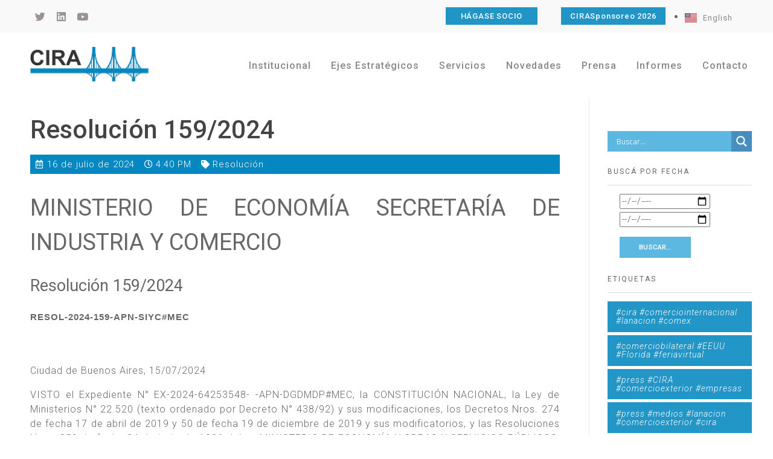

--- FILE ---
content_type: text/html; charset=UTF-8
request_url: https://www.cira.org.ar/es/servicios/normativas-servicios/resolucion/resolucion-159-2024/
body_size: 37759
content:
<!DOCTYPE html>
<!--[if IE 9 ]>   <html class="no-js oldie ie9 ie" lang="es-ES" > <![endif]-->
<!--[if (gt IE 9)|!(IE)]><!--> <html class="no-js" lang="es-ES" > <!--<![endif]-->
<head>
        <meta charset="UTF-8" >
        <meta http-equiv="X-UA-Compatible" content="IE=edge">
        <!-- devices setting -->
        <meta name="viewport"   content="initial-scale=1,user-scalable=no,width=device-width">

<!-- outputs by wp_head -->
<title>Resolución 159/2024 &#8211; Cámara de Importadores de la República Argentina</title>
<meta name='robots' content='max-image-preview:large' />
<link rel="alternate" type="application/rss+xml" title="Cámara de Importadores de la República Argentina &raquo; Feed" href="https://www.cira.org.ar/es/feed/" />
<link rel="alternate" type="application/rss+xml" title="Cámara de Importadores de la República Argentina &raquo; Feed de los comentarios" href="https://www.cira.org.ar/es/comments/feed/" />
<link rel="alternate" type="application/rss+xml" title="Cámara de Importadores de la República Argentina &raquo; Comentario Resolución 159/2024 del feed" href="https://www.cira.org.ar/es/servicios/normativas-servicios/resolucion/resolucion-159-2024/feed/" />
<script>
window._wpemojiSettings = {"baseUrl":"https:\/\/s.w.org\/images\/core\/emoji\/14.0.0\/72x72\/","ext":".png","svgUrl":"https:\/\/s.w.org\/images\/core\/emoji\/14.0.0\/svg\/","svgExt":".svg","source":{"concatemoji":"https:\/\/www.cira.org.ar\/wp-includes\/js\/wp-emoji-release.min.js?ver=f6a2790892e5459fff95fd3115674759"}};
/*! This file is auto-generated */
!function(i,n){var o,s,e;function c(e){try{var t={supportTests:e,timestamp:(new Date).valueOf()};sessionStorage.setItem(o,JSON.stringify(t))}catch(e){}}function p(e,t,n){e.clearRect(0,0,e.canvas.width,e.canvas.height),e.fillText(t,0,0);var t=new Uint32Array(e.getImageData(0,0,e.canvas.width,e.canvas.height).data),r=(e.clearRect(0,0,e.canvas.width,e.canvas.height),e.fillText(n,0,0),new Uint32Array(e.getImageData(0,0,e.canvas.width,e.canvas.height).data));return t.every(function(e,t){return e===r[t]})}function u(e,t,n){switch(t){case"flag":return n(e,"\ud83c\udff3\ufe0f\u200d\u26a7\ufe0f","\ud83c\udff3\ufe0f\u200b\u26a7\ufe0f")?!1:!n(e,"\ud83c\uddfa\ud83c\uddf3","\ud83c\uddfa\u200b\ud83c\uddf3")&&!n(e,"\ud83c\udff4\udb40\udc67\udb40\udc62\udb40\udc65\udb40\udc6e\udb40\udc67\udb40\udc7f","\ud83c\udff4\u200b\udb40\udc67\u200b\udb40\udc62\u200b\udb40\udc65\u200b\udb40\udc6e\u200b\udb40\udc67\u200b\udb40\udc7f");case"emoji":return!n(e,"\ud83e\udef1\ud83c\udffb\u200d\ud83e\udef2\ud83c\udfff","\ud83e\udef1\ud83c\udffb\u200b\ud83e\udef2\ud83c\udfff")}return!1}function f(e,t,n){var r="undefined"!=typeof WorkerGlobalScope&&self instanceof WorkerGlobalScope?new OffscreenCanvas(300,150):i.createElement("canvas"),a=r.getContext("2d",{willReadFrequently:!0}),o=(a.textBaseline="top",a.font="600 32px Arial",{});return e.forEach(function(e){o[e]=t(a,e,n)}),o}function t(e){var t=i.createElement("script");t.src=e,t.defer=!0,i.head.appendChild(t)}"undefined"!=typeof Promise&&(o="wpEmojiSettingsSupports",s=["flag","emoji"],n.supports={everything:!0,everythingExceptFlag:!0},e=new Promise(function(e){i.addEventListener("DOMContentLoaded",e,{once:!0})}),new Promise(function(t){var n=function(){try{var e=JSON.parse(sessionStorage.getItem(o));if("object"==typeof e&&"number"==typeof e.timestamp&&(new Date).valueOf()<e.timestamp+604800&&"object"==typeof e.supportTests)return e.supportTests}catch(e){}return null}();if(!n){if("undefined"!=typeof Worker&&"undefined"!=typeof OffscreenCanvas&&"undefined"!=typeof URL&&URL.createObjectURL&&"undefined"!=typeof Blob)try{var e="postMessage("+f.toString()+"("+[JSON.stringify(s),u.toString(),p.toString()].join(",")+"));",r=new Blob([e],{type:"text/javascript"}),a=new Worker(URL.createObjectURL(r),{name:"wpTestEmojiSupports"});return void(a.onmessage=function(e){c(n=e.data),a.terminate(),t(n)})}catch(e){}c(n=f(s,u,p))}t(n)}).then(function(e){for(var t in e)n.supports[t]=e[t],n.supports.everything=n.supports.everything&&n.supports[t],"flag"!==t&&(n.supports.everythingExceptFlag=n.supports.everythingExceptFlag&&n.supports[t]);n.supports.everythingExceptFlag=n.supports.everythingExceptFlag&&!n.supports.flag,n.DOMReady=!1,n.readyCallback=function(){n.DOMReady=!0}}).then(function(){return e}).then(function(){var e;n.supports.everything||(n.readyCallback(),(e=n.source||{}).concatemoji?t(e.concatemoji):e.wpemoji&&e.twemoji&&(t(e.twemoji),t(e.wpemoji)))}))}((window,document),window._wpemojiSettings);
</script>
<style>
img.wp-smiley,
img.emoji {
	display: inline !important;
	border: none !important;
	box-shadow: none !important;
	height: 1em !important;
	width: 1em !important;
	margin: 0 0.07em !important;
	vertical-align: -0.1em !important;
	background: none !important;
	padding: 0 !important;
}
</style>
	<link rel='stylesheet' id='anwp-pg-styles-css' href='https://www.cira.org.ar/wp-content/plugins/anwp-post-grid-for-elementor/public/css/styles.min.css?ver=1.2.0' media='all' />
<link rel='stylesheet' id='wp-block-library-css' href='https://www.cira.org.ar/wp-includes/css/dist/block-library/style.min.css?ver=f6a2790892e5459fff95fd3115674759' media='all' />
<style id='collapsing-categories-style-inline-css'>


</style>
<style id='classic-theme-styles-inline-css'>
/*! This file is auto-generated */
.wp-block-button__link{color:#fff;background-color:#32373c;border-radius:9999px;box-shadow:none;text-decoration:none;padding:calc(.667em + 2px) calc(1.333em + 2px);font-size:1.125em}.wp-block-file__button{background:#32373c;color:#fff;text-decoration:none}
</style>
<style id='global-styles-inline-css'>
body{--wp--preset--color--black: #000000;--wp--preset--color--cyan-bluish-gray: #abb8c3;--wp--preset--color--white: #ffffff;--wp--preset--color--pale-pink: #f78da7;--wp--preset--color--vivid-red: #cf2e2e;--wp--preset--color--luminous-vivid-orange: #ff6900;--wp--preset--color--luminous-vivid-amber: #fcb900;--wp--preset--color--light-green-cyan: #7bdcb5;--wp--preset--color--vivid-green-cyan: #00d084;--wp--preset--color--pale-cyan-blue: #8ed1fc;--wp--preset--color--vivid-cyan-blue: #0693e3;--wp--preset--color--vivid-purple: #9b51e0;--wp--preset--gradient--vivid-cyan-blue-to-vivid-purple: linear-gradient(135deg,rgba(6,147,227,1) 0%,rgb(155,81,224) 100%);--wp--preset--gradient--light-green-cyan-to-vivid-green-cyan: linear-gradient(135deg,rgb(122,220,180) 0%,rgb(0,208,130) 100%);--wp--preset--gradient--luminous-vivid-amber-to-luminous-vivid-orange: linear-gradient(135deg,rgba(252,185,0,1) 0%,rgba(255,105,0,1) 100%);--wp--preset--gradient--luminous-vivid-orange-to-vivid-red: linear-gradient(135deg,rgba(255,105,0,1) 0%,rgb(207,46,46) 100%);--wp--preset--gradient--very-light-gray-to-cyan-bluish-gray: linear-gradient(135deg,rgb(238,238,238) 0%,rgb(169,184,195) 100%);--wp--preset--gradient--cool-to-warm-spectrum: linear-gradient(135deg,rgb(74,234,220) 0%,rgb(151,120,209) 20%,rgb(207,42,186) 40%,rgb(238,44,130) 60%,rgb(251,105,98) 80%,rgb(254,248,76) 100%);--wp--preset--gradient--blush-light-purple: linear-gradient(135deg,rgb(255,206,236) 0%,rgb(152,150,240) 100%);--wp--preset--gradient--blush-bordeaux: linear-gradient(135deg,rgb(254,205,165) 0%,rgb(254,45,45) 50%,rgb(107,0,62) 100%);--wp--preset--gradient--luminous-dusk: linear-gradient(135deg,rgb(255,203,112) 0%,rgb(199,81,192) 50%,rgb(65,88,208) 100%);--wp--preset--gradient--pale-ocean: linear-gradient(135deg,rgb(255,245,203) 0%,rgb(182,227,212) 50%,rgb(51,167,181) 100%);--wp--preset--gradient--electric-grass: linear-gradient(135deg,rgb(202,248,128) 0%,rgb(113,206,126) 100%);--wp--preset--gradient--midnight: linear-gradient(135deg,rgb(2,3,129) 0%,rgb(40,116,252) 100%);--wp--preset--font-size--small: 13px;--wp--preset--font-size--medium: 20px;--wp--preset--font-size--large: 36px;--wp--preset--font-size--x-large: 42px;--wp--preset--spacing--20: 0.44rem;--wp--preset--spacing--30: 0.67rem;--wp--preset--spacing--40: 1rem;--wp--preset--spacing--50: 1.5rem;--wp--preset--spacing--60: 2.25rem;--wp--preset--spacing--70: 3.38rem;--wp--preset--spacing--80: 5.06rem;--wp--preset--shadow--natural: 6px 6px 9px rgba(0, 0, 0, 0.2);--wp--preset--shadow--deep: 12px 12px 50px rgba(0, 0, 0, 0.4);--wp--preset--shadow--sharp: 6px 6px 0px rgba(0, 0, 0, 0.2);--wp--preset--shadow--outlined: 6px 6px 0px -3px rgba(255, 255, 255, 1), 6px 6px rgba(0, 0, 0, 1);--wp--preset--shadow--crisp: 6px 6px 0px rgba(0, 0, 0, 1);}:where(.is-layout-flex){gap: 0.5em;}:where(.is-layout-grid){gap: 0.5em;}body .is-layout-flow > .alignleft{float: left;margin-inline-start: 0;margin-inline-end: 2em;}body .is-layout-flow > .alignright{float: right;margin-inline-start: 2em;margin-inline-end: 0;}body .is-layout-flow > .aligncenter{margin-left: auto !important;margin-right: auto !important;}body .is-layout-constrained > .alignleft{float: left;margin-inline-start: 0;margin-inline-end: 2em;}body .is-layout-constrained > .alignright{float: right;margin-inline-start: 2em;margin-inline-end: 0;}body .is-layout-constrained > .aligncenter{margin-left: auto !important;margin-right: auto !important;}body .is-layout-constrained > :where(:not(.alignleft):not(.alignright):not(.alignfull)){max-width: var(--wp--style--global--content-size);margin-left: auto !important;margin-right: auto !important;}body .is-layout-constrained > .alignwide{max-width: var(--wp--style--global--wide-size);}body .is-layout-flex{display: flex;}body .is-layout-flex{flex-wrap: wrap;align-items: center;}body .is-layout-flex > *{margin: 0;}body .is-layout-grid{display: grid;}body .is-layout-grid > *{margin: 0;}:where(.wp-block-columns.is-layout-flex){gap: 2em;}:where(.wp-block-columns.is-layout-grid){gap: 2em;}:where(.wp-block-post-template.is-layout-flex){gap: 1.25em;}:where(.wp-block-post-template.is-layout-grid){gap: 1.25em;}.has-black-color{color: var(--wp--preset--color--black) !important;}.has-cyan-bluish-gray-color{color: var(--wp--preset--color--cyan-bluish-gray) !important;}.has-white-color{color: var(--wp--preset--color--white) !important;}.has-pale-pink-color{color: var(--wp--preset--color--pale-pink) !important;}.has-vivid-red-color{color: var(--wp--preset--color--vivid-red) !important;}.has-luminous-vivid-orange-color{color: var(--wp--preset--color--luminous-vivid-orange) !important;}.has-luminous-vivid-amber-color{color: var(--wp--preset--color--luminous-vivid-amber) !important;}.has-light-green-cyan-color{color: var(--wp--preset--color--light-green-cyan) !important;}.has-vivid-green-cyan-color{color: var(--wp--preset--color--vivid-green-cyan) !important;}.has-pale-cyan-blue-color{color: var(--wp--preset--color--pale-cyan-blue) !important;}.has-vivid-cyan-blue-color{color: var(--wp--preset--color--vivid-cyan-blue) !important;}.has-vivid-purple-color{color: var(--wp--preset--color--vivid-purple) !important;}.has-black-background-color{background-color: var(--wp--preset--color--black) !important;}.has-cyan-bluish-gray-background-color{background-color: var(--wp--preset--color--cyan-bluish-gray) !important;}.has-white-background-color{background-color: var(--wp--preset--color--white) !important;}.has-pale-pink-background-color{background-color: var(--wp--preset--color--pale-pink) !important;}.has-vivid-red-background-color{background-color: var(--wp--preset--color--vivid-red) !important;}.has-luminous-vivid-orange-background-color{background-color: var(--wp--preset--color--luminous-vivid-orange) !important;}.has-luminous-vivid-amber-background-color{background-color: var(--wp--preset--color--luminous-vivid-amber) !important;}.has-light-green-cyan-background-color{background-color: var(--wp--preset--color--light-green-cyan) !important;}.has-vivid-green-cyan-background-color{background-color: var(--wp--preset--color--vivid-green-cyan) !important;}.has-pale-cyan-blue-background-color{background-color: var(--wp--preset--color--pale-cyan-blue) !important;}.has-vivid-cyan-blue-background-color{background-color: var(--wp--preset--color--vivid-cyan-blue) !important;}.has-vivid-purple-background-color{background-color: var(--wp--preset--color--vivid-purple) !important;}.has-black-border-color{border-color: var(--wp--preset--color--black) !important;}.has-cyan-bluish-gray-border-color{border-color: var(--wp--preset--color--cyan-bluish-gray) !important;}.has-white-border-color{border-color: var(--wp--preset--color--white) !important;}.has-pale-pink-border-color{border-color: var(--wp--preset--color--pale-pink) !important;}.has-vivid-red-border-color{border-color: var(--wp--preset--color--vivid-red) !important;}.has-luminous-vivid-orange-border-color{border-color: var(--wp--preset--color--luminous-vivid-orange) !important;}.has-luminous-vivid-amber-border-color{border-color: var(--wp--preset--color--luminous-vivid-amber) !important;}.has-light-green-cyan-border-color{border-color: var(--wp--preset--color--light-green-cyan) !important;}.has-vivid-green-cyan-border-color{border-color: var(--wp--preset--color--vivid-green-cyan) !important;}.has-pale-cyan-blue-border-color{border-color: var(--wp--preset--color--pale-cyan-blue) !important;}.has-vivid-cyan-blue-border-color{border-color: var(--wp--preset--color--vivid-cyan-blue) !important;}.has-vivid-purple-border-color{border-color: var(--wp--preset--color--vivid-purple) !important;}.has-vivid-cyan-blue-to-vivid-purple-gradient-background{background: var(--wp--preset--gradient--vivid-cyan-blue-to-vivid-purple) !important;}.has-light-green-cyan-to-vivid-green-cyan-gradient-background{background: var(--wp--preset--gradient--light-green-cyan-to-vivid-green-cyan) !important;}.has-luminous-vivid-amber-to-luminous-vivid-orange-gradient-background{background: var(--wp--preset--gradient--luminous-vivid-amber-to-luminous-vivid-orange) !important;}.has-luminous-vivid-orange-to-vivid-red-gradient-background{background: var(--wp--preset--gradient--luminous-vivid-orange-to-vivid-red) !important;}.has-very-light-gray-to-cyan-bluish-gray-gradient-background{background: var(--wp--preset--gradient--very-light-gray-to-cyan-bluish-gray) !important;}.has-cool-to-warm-spectrum-gradient-background{background: var(--wp--preset--gradient--cool-to-warm-spectrum) !important;}.has-blush-light-purple-gradient-background{background: var(--wp--preset--gradient--blush-light-purple) !important;}.has-blush-bordeaux-gradient-background{background: var(--wp--preset--gradient--blush-bordeaux) !important;}.has-luminous-dusk-gradient-background{background: var(--wp--preset--gradient--luminous-dusk) !important;}.has-pale-ocean-gradient-background{background: var(--wp--preset--gradient--pale-ocean) !important;}.has-electric-grass-gradient-background{background: var(--wp--preset--gradient--electric-grass) !important;}.has-midnight-gradient-background{background: var(--wp--preset--gradient--midnight) !important;}.has-small-font-size{font-size: var(--wp--preset--font-size--small) !important;}.has-medium-font-size{font-size: var(--wp--preset--font-size--medium) !important;}.has-large-font-size{font-size: var(--wp--preset--font-size--large) !important;}.has-x-large-font-size{font-size: var(--wp--preset--font-size--x-large) !important;}
.wp-block-navigation a:where(:not(.wp-element-button)){color: inherit;}
:where(.wp-block-post-template.is-layout-flex){gap: 1.25em;}:where(.wp-block-post-template.is-layout-grid){gap: 1.25em;}
:where(.wp-block-columns.is-layout-flex){gap: 2em;}:where(.wp-block-columns.is-layout-grid){gap: 2em;}
.wp-block-pullquote{font-size: 1.5em;line-height: 1.6;}
</style>
<link rel='stylesheet' id='searchandfilter-css' href='https://www.cira.org.ar/wp-content/plugins/search-filter/style.css?ver=1' media='all' />
<link rel='stylesheet' id='auxin-base-css' href='https://www.cira.org.ar/wp-content/themes/phlox-pro/css/base.css?ver=5.14.0' media='all' />
<link rel='stylesheet' id='auxin-front-icon-css' href='https://www.cira.org.ar/wp-content/themes/phlox-pro/css/auxin-icon.css?ver=5.14.0' media='all' />
<link rel='stylesheet' id='auxin-main-css' href='https://www.cira.org.ar/wp-content/themes/phlox-pro/css/main.css?ver=5.14.0' media='all' />
<link rel='stylesheet' id='wpdreams-asl-basic-css' href='https://www.cira.org.ar/wp-content/plugins/ajax-search-lite/css/style.basic.css?ver=4.11.4' media='all' />
<link rel='stylesheet' id='wpdreams-ajaxsearchlite-css' href='https://www.cira.org.ar/wp-content/plugins/ajax-search-lite/css/style-simple-blue.css?ver=4.11.4' media='all' />
<link rel='stylesheet' id='elementor-icons-css' href='https://www.cira.org.ar/wp-content/plugins/elementor/assets/lib/eicons/css/elementor-icons.min.css?ver=5.23.0' media='all' />
<link rel='stylesheet' id='elementor-frontend-css' href='https://www.cira.org.ar/wp-content/plugins/elementor/assets/css/frontend.min.css?ver=3.16.4' media='all' />
<link rel='stylesheet' id='swiper-css' href='https://www.cira.org.ar/wp-content/plugins/elementor/assets/lib/swiper/css/swiper.min.css?ver=5.3.6' media='all' />
<link rel='stylesheet' id='elementor-post-11-css' href='https://www.cira.org.ar/wp-content/uploads/elementor/css/post-11.css?ver=1695837615' media='all' />
<link rel='stylesheet' id='auxin-elementor-base-css' href='https://www.cira.org.ar/wp-content/themes/phlox-pro/css/other/elementor.css?ver=5.14.0' media='all' />
<link rel='stylesheet' id='auxin-elementor-widgets-css' href='https://www.cira.org.ar/wp-content/plugins/auxin-elements/admin/assets/css/elementor-widgets.css?ver=2.14.0' media='all' />
<link rel='stylesheet' id='mediaelement-css' href='https://www.cira.org.ar/wp-includes/js/mediaelement/mediaelementplayer-legacy.min.css?ver=4.2.17' media='all' />
<link rel='stylesheet' id='wp-mediaelement-css' href='https://www.cira.org.ar/wp-includes/js/mediaelement/wp-mediaelement.min.css?ver=f6a2790892e5459fff95fd3115674759' media='all' />
<link rel='stylesheet' id='elementor-pro-css' href='https://www.cira.org.ar/wp-content/plugins/elementor-pro/assets/css/frontend.min.css?ver=3.16.2' media='all' />
<link rel='stylesheet' id='uael-frontend-css' href='https://www.cira.org.ar/wp-content/plugins/ultimate-elementor/assets/min-css/uael-frontend.min.css?ver=1.36.21' media='all' />
<link rel='stylesheet' id='font-awesome-5-all-css' href='https://www.cira.org.ar/wp-content/plugins/elementor/assets/lib/font-awesome/css/all.min.css?ver=3.16.4' media='all' />
<link rel='stylesheet' id='font-awesome-4-shim-css' href='https://www.cira.org.ar/wp-content/plugins/elementor/assets/lib/font-awesome/css/v4-shims.min.css?ver=3.16.4' media='all' />
<link rel='stylesheet' id='elementor-post-62-css' href='https://www.cira.org.ar/wp-content/uploads/elementor/css/post-62.css?ver=1767709782' media='all' />
<link rel='stylesheet' id='elementor-post-95-css' href='https://www.cira.org.ar/wp-content/uploads/elementor/css/post-95.css?ver=1695837615' media='all' />
<link rel='stylesheet' id='elementor-post-495-css' href='https://www.cira.org.ar/wp-content/uploads/elementor/css/post-495.css?ver=1695837652' media='all' />
<link rel='stylesheet' id='auxin-custom-css' href='https://www.cira.org.ar/wp-content/uploads/phlox-pro/custom.css?ver=1.5' media='all' />
<link rel='stylesheet' id='auxin-go-pricing-css' href='https://www.cira.org.ar/wp-content/themes/phlox-pro/css/go-pricing.css?ver=5.14.0' media='all' />
<link rel='stylesheet' id='auxin-portfolio-css' href='https://www.cira.org.ar/wp-content/themes/phlox-pro/css/portfolio.css?ver=2.3.1' media='all' />
<link rel='stylesheet' id='google-fonts-1-css' href='https://fonts.googleapis.com/css?family=Roboto%3A100%2C100italic%2C200%2C200italic%2C300%2C300italic%2C400%2C400italic%2C500%2C500italic%2C600%2C600italic%2C700%2C700italic%2C800%2C800italic%2C900%2C900italic%7CRoboto+Slab%3A100%2C100italic%2C200%2C200italic%2C300%2C300italic%2C400%2C400italic%2C500%2C500italic%2C600%2C600italic%2C700%2C700italic%2C800%2C800italic%2C900%2C900italic&#038;display=auto&#038;ver=f6a2790892e5459fff95fd3115674759' media='all' />
<link rel='stylesheet' id='elementor-icons-shared-0-css' href='https://www.cira.org.ar/wp-content/plugins/elementor/assets/lib/font-awesome/css/fontawesome.min.css?ver=5.15.3' media='all' />
<link rel='stylesheet' id='elementor-icons-fa-brands-css' href='https://www.cira.org.ar/wp-content/plugins/elementor/assets/lib/font-awesome/css/brands.min.css?ver=5.15.3' media='all' />
<link rel='stylesheet' id='elementor-icons-fa-solid-css' href='https://www.cira.org.ar/wp-content/plugins/elementor/assets/lib/font-awesome/css/solid.min.css?ver=5.15.3' media='all' />
<link rel='stylesheet' id='elementor-icons-fa-regular-css' href='https://www.cira.org.ar/wp-content/plugins/elementor/assets/lib/font-awesome/css/regular.min.css?ver=5.15.3' media='all' />
<link rel="preconnect" href="https://fonts.gstatic.com/" crossorigin><script src='https://www.cira.org.ar/wp-includes/js/jquery/jquery.min.js?ver=3.7.0' id='jquery-core-js'></script>
<script src='https://www.cira.org.ar/wp-includes/js/jquery/jquery-migrate.min.js?ver=3.4.1' id='jquery-migrate-js'></script>
<script src='https://www.cira.org.ar/wp-content/plugins/auxin-pro-tools/admin/assets/js/elementor/widgets.js?ver=1.9.1' id='auxin-elementor-pro-widgets-js'></script>
<script src='https://www.cira.org.ar/wp-content/plugins/elementor/assets/lib/font-awesome/js/v4-shims.min.js?ver=3.16.4' id='font-awesome-4-shim-js'></script>
<script id='auxin-modernizr-js-extra'>
var auxin = {"ajax_url":"https:\/\/www.cira.org.ar\/wp-admin\/admin-ajax.php","is_rtl":"","is_reponsive":"1","is_framed":"","frame_width":"20","wpml_lang":"es","uploadbaseurl":"https:\/\/www.cira.org.ar\/wp-content\/uploads","nonce":"1fe917e1c9"};
</script>
<script id="auxin-modernizr-js-before">
/* < ![CDATA[ */
function auxinNS(n){for(var e=n.split("."),a=window,i="",r=e.length,t=0;r>t;t++)"window"!=e[t]&&(i=e[t],a[i]=a[i]||{},a=a[i]);return a;}
/* ]]> */
</script>
<script src='https://www.cira.org.ar/wp-content/themes/phlox-pro/js/solo/modernizr-custom.min.js?ver=5.14.0' id='auxin-modernizr-js'></script>
<link rel="https://api.w.org/" href="https://www.cira.org.ar/wp-json/" /><link rel="alternate" type="application/json" href="https://www.cira.org.ar/wp-json/wp/v2/posts/19986" /><link rel="EditURI" type="application/rsd+xml" title="RSD" href="https://www.cira.org.ar/xmlrpc.php?rsd" />
<link rel="canonical" href="https://www.cira.org.ar/es/servicios/normativas-servicios/resolucion/resolucion-159-2024/" />
<link rel='shortlink' href='https://www.cira.org.ar/?p=19986' />
<link rel="alternate" type="application/json+oembed" href="https://www.cira.org.ar/wp-json/oembed/1.0/embed?url=https%3A%2F%2Fwww.cira.org.ar%2Fes%2Fservicios%2Fnormativas-servicios%2Fresolucion%2Fresolucion-159-2024%2F" />
<link rel="alternate" type="text/xml+oembed" href="https://www.cira.org.ar/wp-json/oembed/1.0/embed?url=https%3A%2F%2Fwww.cira.org.ar%2Fes%2Fservicios%2Fnormativas-servicios%2Fresolucion%2Fresolucion-159-2024%2F&#038;format=xml" />
    <meta name="title"       content="Resolución 159/2024" />
    <meta name="description" content="Modificar la Resolución N° 465/2018, que estableció el Reglamento Técnico para los requisitos de etiquetado de calzado, a fin de simplificar los trámites administrativos y que se pueda lograr una mayor fluidez y facilidad en la operatoria comercial." />
    
		<!-- GA Google Analytics @ https://m0n.co/ga -->
		<script async src="https://www.googletagmanager.com/gtag/js?id=G-RRJKPBHX5T"></script>
		<script>
			window.dataLayer = window.dataLayer || [];
			function gtag(){dataLayer.push(arguments);}
			gtag('js', new Date());
			gtag('config', 'G-RRJKPBHX5T');
		</script>

	<!-- Chrome, Firefox OS and Opera -->
<meta name="theme-color" content="#0083be" />
<!-- Windows Phone -->
<meta name="msapplication-navbutton-color" content="#0083be" />
<!-- iOS Safari -->
<meta name="apple-mobile-web-app-capable" content="yes">
<meta name="apple-mobile-web-app-status-bar-style" content="black-translucent">

<!-- pingback -->
<link rel="pingback" href="https://www.cira.org.ar/xmlrpc.php">
				<link rel="preconnect" href="https://fonts.gstatic.com" crossorigin />
				<link rel="preload" as="style" href="//fonts.googleapis.com/css?family=Open+Sans&display=swap" />
				<link rel="stylesheet" href="//fonts.googleapis.com/css?family=Open+Sans&display=swap" media="all" />
				<meta name="generator" content="Elementor 3.16.4; features: e_dom_optimization, e_optimized_assets_loading, additional_custom_breakpoints; settings: css_print_method-external, google_font-enabled, font_display-auto">
                <style>
                    
					div[id*='ajaxsearchlitesettings'].searchsettings .asl_option_inner label {
						font-size: 0px !important;
						color: rgba(0, 0, 0, 0);
					}
					div[id*='ajaxsearchlitesettings'].searchsettings .asl_option_inner label:after {
						font-size: 11px !important;
						position: absolute;
						top: 0;
						left: 0;
						z-index: 1;
					}
					.asl_w_container {
						width: 100%;
						margin: 0px 0px 0px 0px;
						min-width: 200px;
					}
					div[id*='ajaxsearchlite'].asl_m {
						width: 100%;
					}
					div[id*='ajaxsearchliteres'].wpdreams_asl_results div.resdrg span.highlighted {
						font-weight: bold;
						color: rgba(217, 49, 43, 1);
						background-color: rgba(238, 238, 238, 1);
					}
					div[id*='ajaxsearchliteres'].wpdreams_asl_results .results img.asl_image {
						width: 70px;
						height: 70px;
						object-fit: cover;
					}
					div.asl_r .results {
						max-height: none;
					}
				
						div.asl_r.asl_w.vertical .results .item::after {
							display: block;
							position: absolute;
							bottom: 0;
							content: '';
							height: 1px;
							width: 100%;
							background: #D8D8D8;
						}
						div.asl_r.asl_w.vertical .results .item.asl_last_item::after {
							display: none;
						}
					                </style>
                <link rel="icon" href="https://www.cira.org.ar/wp-content/uploads/2020/10/cropped-isologo_2X-32x32.jpg" sizes="32x32" />
<link rel="icon" href="https://www.cira.org.ar/wp-content/uploads/2020/10/cropped-isologo_2X-192x192.jpg" sizes="192x192" />
<link rel="apple-touch-icon" href="https://www.cira.org.ar/wp-content/uploads/2020/10/cropped-isologo_2X-180x180.jpg" />
<meta name="msapplication-TileImage" content="https://www.cira.org.ar/wp-content/uploads/2020/10/cropped-isologo_2X-270x270.jpg" />
		<style id="wp-custom-css">
			.label-danger {
    background-color: #5cb85c !important;
}


.label-success {
    background-color: #5cb85c !important;}



/*LIST BULLETS*/
ul, ol {margin-left: 20px;}
ul ul {
    margin-left: 40px !important;
    margin-top: 1em !important;
    margin-bottom: 1em !important;
}

li {list-style-type: disc;}




/*SIDEBAR*/

.searchandfilter.input[type="reset"], input[type="submit"] {background-color: #5cb7e1;margin-top: 1em;}

.widget-title {margin-bottom: 0px !important;margin-top: 2em !important}

.widget-container {margin-top: 0em !important}

.searchandfilter ul {
    display: inline-block;
    margin-top: 1em;
    margin-bottom: -1em;
}

#calendar-4 {margin-top: 2em !important}

.tagcloud {margin-top: 1em !important}



/*EVENTOS HOME PAGE*/

.eventos-home .uael-post__meta-data {
    line-height: 1.3em;
    background-color: #ffffff;
    padding: 10px;
    color: #0083be !important;
    font-weight: 400;
    font-size: 15px;
    margin-bottom: 0px !important;
    margin-top: 10px !important;
float: left;
}






/*FORMULARIOS ZOHO*/

.zcwf_lblLeft .zcwf_title {
    display: none !important;}

#crmWebToEntityForm.zcwf_lblLeft {
    background-color: #f8f8f8 !important;
padding: 0px;
max-width: 100% !important;}

.zcwf_lblLeft .zcwf_col_lab {
    font-size: 16px !important;}

label {color: #676767;}

.zcwf_lblLeft .zcwf_button {
    font-size: 16px!important;
    color: #ffffff !important;
    border: 1px solid #2295c8 !important;
    padding: 10px 9px !important;
    border-radius: 0px !important;
    background-color: #2295c8 !important;
    width: 100% !important;
	max-width: 100% !important;
}

input[value="Restablecer"]{display:none!important;}

input[value="Refresh"]{display:none!important;}


.zcwf_lblLeft .zcwf_col_fld input[type=text] {
    width: 100% !important;}


.zcwf_lblLeft .zcwf_col_fld textarea {width: 100% !important;}

.zcwf_lblLeft .zcwf_col_fld_slt {width: 100% !important;}


input[type="text"], input[type="password"], input[type="email"], input[type="tel"], input[type="url"], textarea {
    max-width: 100%;
    width: 100%;
}











.entry-meta-sep {
    display: none;
}

.author {
    display: none;
}




.aux-has-sidebar .aux-primary .hentry .entry-title {
    font-size: 1.55em;
    color: #3d3d3dcc;
}




.aux-widget-recent-posts .post .entry-meta .aux-read-more{
    padding: 0;
    background: transparent;
    border: none;
    border-radius: 0;
    color: #2295c8;
    font-weight: 500;
    font-size: 0.775em;
}




.aux-widget-recent-posts .post .entry-content {
    margin-bottom: 0em;
}




.widget_calendar td#today {
    position: relative;
    background-color: #2396c9;
    color: #fff;
}

.widget_calendar td#today:after {
    border: solid 0px #BBB;
    border-radius: none;   
}


.wp-calendar-nav-prev {
    font-weight: bold;
    color: #2396c9;
}

.widget_calendar td a {
    text-decoration: underline;
    font-weight: bold;
    color: #ffffff;
    background-color: #2396c9;
    padding: 5px;
}

.wp-calendar-nav-next  {
    font-weight: bold;
    color: #2396c9;
}



ul ul, ul ol, ol ol, ol ul {
    margin: 0.3em 0 0.3em 0.1em;
    font-size: 97%;
}


#widget-collapscat-2-top li.collapsing.categories .sym {
    font-size: 10px;}





.aux-breadcrumbs {
    display: none;
}


.aux-tb-col1 > .aux-col:nth-child(n+2) {
margin-top: 0px;}



.elementor-column.elementor-col-50, .elementor-column[data-col="50"] {
    width: 100%;
}

.hentry {
    position: relative;
    min-height: auto;
}


.page-title-section > .aux-top .aux-breadcrumbs ~ .aux-page-title-entry {display: none;}


.aux-content-top-margin .aux-primary {
    padding-top: 1.375em;
}

.aux-sidebar ul li a {
    color: #0588c1;
    font-weight: 500;
    text-decoration: none;
    text-transform: initial;
}

.widget-container ul li {
    margin-bottom: 5px;
    word-break: break-word;
}

.widget_tag_cloud .tagcloud > a {
    background-color: #0588c1e0;
    color: #ffffff;
}


ul.children {
    margin: 0.3em 0 0.3em 1.1em;
    font-size: 97%;
}


#ajaxsearchlitewidget-2 .widget-title {display: none;}

aside .widget-container {margin-top: 2.0625em;}		</style>
		<!-- end wp_head -->
</head>


<body class="post-template-default single single-post postid-19986 single-format-standard wp-custom-logo auxin-pro theme--phlox-pro elementor-default elementor-kit-11 elementor-page-495 phlox-pro aux-dom-unready aux-full-width aux-resp aux-hd  aux-page-animation-off _auxels"  data-framed="">


<div id="inner-body">

		<div data-elementor-type="header" data-elementor-id="62" class="elementor elementor-62 elementor-location-header" data-elementor-post-type="elementor_library">
								<section class="elementor-section elementor-top-section elementor-element elementor-element-012cbb4 elementor-section-boxed elementor-section-height-default elementor-section-height-default" data-id="012cbb4" data-element_type="section" data-settings="{&quot;background_background&quot;:&quot;classic&quot;}">
						<div class="elementor-container elementor-column-gap-default">
					<div class="aux-parallax-section elementor-column elementor-col-25 elementor-top-column elementor-element elementor-element-9746f2c" data-id="9746f2c" data-element_type="column">
			<div class="elementor-widget-wrap elementor-element-populated">
								<div class="elementor-element elementor-element-2cd5b33 e-grid-align-left e-grid-align-mobile-center elementor-shape-rounded elementor-grid-0 elementor-widget elementor-widget-social-icons" data-id="2cd5b33" data-element_type="widget" data-widget_type="social-icons.default">
				<div class="elementor-widget-container">
					<div class="elementor-social-icons-wrapper elementor-grid">
							<span class="elementor-grid-item">
					<a class="elementor-icon elementor-social-icon elementor-social-icon-twitter elementor-repeater-item-92edceb" target="_blank">
						<span class="elementor-screen-only">Twitter</span>
						<i class="fab fa-twitter"></i>					</a>
				</span>
							<span class="elementor-grid-item">
					<a class="elementor-icon elementor-social-icon elementor-social-icon-linkedin elementor-repeater-item-8652ecf" target="_blank">
						<span class="elementor-screen-only">Linkedin</span>
						<i class="fab fa-linkedin"></i>					</a>
				</span>
							<span class="elementor-grid-item">
					<a class="elementor-icon elementor-social-icon elementor-social-icon-youtube elementor-repeater-item-606c80e" target="_blank">
						<span class="elementor-screen-only">Youtube</span>
						<i class="fab fa-youtube"></i>					</a>
				</span>
					</div>
				</div>
				</div>
					</div>
		</div>
				<div class="aux-parallax-section elementor-column elementor-col-25 elementor-top-column elementor-element elementor-element-f4a49a5" data-id="f4a49a5" data-element_type="column">
			<div class="elementor-widget-wrap elementor-element-populated">
								<div class="elementor-element elementor-element-fcf7924 elementor-align-center elementor-widget elementor-widget-button" data-id="fcf7924" data-element_type="widget" data-widget_type="button.default">
				<div class="elementor-widget-container">
					<div class="elementor-button-wrapper">
			<a class="elementor-button elementor-button-link elementor-size-sm" href="https://www.cira.org.ar/es/hagase-socio/">
						<span class="elementor-button-content-wrapper">
						<span class="elementor-button-text">HÁGASE SOCIO</span>
		</span>
					</a>
		</div>
				</div>
				</div>
					</div>
		</div>
				<div class="aux-parallax-section elementor-column elementor-col-25 elementor-top-column elementor-element elementor-element-9aee282" data-id="9aee282" data-element_type="column">
			<div class="elementor-widget-wrap elementor-element-populated">
								<div class="elementor-element elementor-element-910509e elementor-align-center elementor-widget elementor-widget-button" data-id="910509e" data-element_type="widget" data-widget_type="button.default">
				<div class="elementor-widget-container">
					<div class="elementor-button-wrapper">
			<a class="elementor-button elementor-button-link elementor-size-sm" href="https://www.cira.org.ar/es/cirasponsoreo-2026/">
						<span class="elementor-button-content-wrapper">
						<span class="elementor-button-text">CIRASponsoreo 2026</span>
		</span>
					</a>
		</div>
				</div>
				</div>
					</div>
		</div>
				<div class="aux-parallax-section elementor-column elementor-col-25 elementor-top-column elementor-element elementor-element-312af29" data-id="312af29" data-element_type="column">
			<div class="elementor-widget-wrap elementor-element-populated">
								<div class="elementor-element elementor-element-66e2e66 cpel-switcher--align-left cpel-switcher--layout-horizontal cpel-switcher--aspect-ratio-43 elementor-widget elementor-widget-polylang-language-switcher" data-id="66e2e66" data-element_type="widget" data-widget_type="polylang-language-switcher.default">
				<div class="elementor-widget-container">
			<nav class="cpel-switcher__nav"><ul class="cpel-switcher__list"><li class="cpel-switcher__lang"><a lang="en-US" hreflang="en-US" href="https://www.cira.org.ar/en/"><span class="cpel-switcher__flag cpel-switcher__flag--us"><img src="data:image/svg+xml;utf8,%3Csvg width='21' height='15' xmlns='http://www.w3.org/2000/svg'%3E%3Cdefs%3E%3ClinearGradient x1='50%' y1='0%' x2='50%' y2='100%' id='a'%3E%3Cstop stop-color='%23FFF' offset='0%'/%3E%3Cstop stop-color='%23F0F0F0' offset='100%'/%3E%3C/linearGradient%3E%3ClinearGradient x1='50%' y1='0%' x2='50%' y2='100%' id='b'%3E%3Cstop stop-color='%23D02F44' offset='0%'/%3E%3Cstop stop-color='%23B12537' offset='100%'/%3E%3C/linearGradient%3E%3ClinearGradient x1='50%' y1='0%' x2='50%' y2='100%' id='c'%3E%3Cstop stop-color='%2346467F' offset='0%'/%3E%3Cstop stop-color='%233C3C6D' offset='100%'/%3E%3C/linearGradient%3E%3C/defs%3E%3Cg fill='none' fill-rule='evenodd'%3E%3Cpath fill='url(%23a)' d='M0 0h21v15H0z'/%3E%3Cpath d='M0 0h21v1H0V0zm0 2h21v1H0V2zm0 2h21v1H0V4zm0 2h21v1H0V6zm0 2h21v1H0V8zm0 2h21v1H0v-1zm0 2h21v1H0v-1zm0 2h21v1H0v-1z' fill='url(%23b)'/%3E%3Cpath fill='url(%23c)' d='M0 0h9v7H0z'/%3E%3Cpath d='M1.5 2a.5.5 0 110-1 .5.5 0 010 1zm2 0a.5.5 0 110-1 .5.5 0 010 1zm2 0a.5.5 0 110-1 .5.5 0 010 1zm2 0a.5.5 0 110-1 .5.5 0 010 1zm-5 1a.5.5 0 110-1 .5.5 0 010 1zm2 0a.5.5 0 110-1 .5.5 0 010 1zm2 0a.5.5 0 110-1 .5.5 0 010 1zm1 1a.5.5 0 110-1 .5.5 0 010 1zm-2 0a.5.5 0 110-1 .5.5 0 010 1zm-2 0a.5.5 0 110-1 .5.5 0 010 1zm-2 0a.5.5 0 110-1 .5.5 0 010 1zm1 1a.5.5 0 110-1 .5.5 0 010 1zm2 0a.5.5 0 110-1 .5.5 0 010 1zm2 0a.5.5 0 110-1 .5.5 0 010 1zm1 1a.5.5 0 110-1 .5.5 0 010 1zm-2 0a.5.5 0 110-1 .5.5 0 010 1zm-2 0a.5.5 0 110-1 .5.5 0 010 1zm-2 0a.5.5 0 110-1 .5.5 0 010 1z' fill='url(%23a)'/%3E%3C/g%3E%3C/svg%3E" alt="English" /></span><span class="cpel-switcher__name">English</span></a></li></ul></nav>		</div>
				</div>
					</div>
		</div>
							</div>
		</section>
				<section class="elementor-section elementor-top-section elementor-element elementor-element-19dcc020 elementor-section-content-middle elementor-section-boxed elementor-section-height-default elementor-section-height-default" data-id="19dcc020" data-element_type="section" data-settings="{&quot;background_background&quot;:&quot;classic&quot;,&quot;sticky&quot;:&quot;top&quot;,&quot;sticky_on&quot;:[&quot;desktop&quot;],&quot;sticky_offset&quot;:0,&quot;sticky_effects_offset&quot;:0}">
						<div class="elementor-container elementor-column-gap-default">
					<div class="aux-parallax-section elementor-column elementor-col-50 elementor-top-column elementor-element elementor-element-491ff52d" data-id="491ff52d" data-element_type="column">
			<div class="elementor-widget-wrap elementor-element-populated">
								<div class="elementor-element elementor-element-ce5bed9 elementor-widget__width-auto elementor-widget elementor-widget-aux_logo" data-id="ce5bed9" data-element_type="widget" data-widget_type="aux_logo.default">
				<div class="elementor-widget-container">
			<div class="aux-widget-logo"><a class="aux-logo-anchor aux-has-logo" title="Cámara de Importadores de la República Argentina" href="https://www.cira.org.ar/"><img width="403" height="120" src="https://www.cira.org.ar/wp-content/uploads/2020/10/isologo_2X.jpg" class="aux-attachment aux-featured-image attachment-403x120 aux-attachment-id-63 " alt="isologo_2X" data-ratio="3.36" data-original-w="403" /></a><section class="aux-logo-text"><h3 class="site-title"><a href="https://www.cira.org.ar/" title="Cámara de Importadores de la República Argentina">Cámara de Importadores de la República Argentina</a></h3><p class="site-description">La Cámara de Importadores de la República Argentina (CIRA) es una organización no gubernamental, privada y sin fines de lucro, con una trayectoria de 114 años al servicio del sector importador.</p></section></div>		</div>
				</div>
					</div>
		</div>
				<div class="aux-parallax-section elementor-column elementor-col-50 elementor-top-column elementor-element elementor-element-2fc6e442" data-id="2fc6e442" data-element_type="column">
			<div class="elementor-widget-wrap elementor-element-populated">
								<div class="elementor-element elementor-element-42ec58e elementor-widget__width-auto elementor-widget elementor-widget-aux_menu_box" data-id="42ec58e" data-element_type="widget" data-widget_type="aux_menu_box.default">
				<div class="elementor-widget-container">
			<div class="aux-elementor-header-menu aux-nav-menu-element aux-nav-menu-element-42ec58e"><div class="aux-burger-box" data-target-panel="offcanvas" data-target-content=".elementor-element-42ec58e .aux-master-menu"><div class="aux-burger aux-lite-small"><span class="mid-line"></span></div></div><!-- start master menu -->
<nav id="master-menu-elementor-42ec58e" class="menu-menu-container">

	<ul id="menu-menu" class="aux-master-menu aux-no-js aux-skin-classic aux-horizontal" data-type="horizontal"  data-switch-type="accordion" data-switch-parent=".elementor-element-42ec58e .aux-offcanvas-menu .offcanvas-content" data-switch-width="768"  >

		<!-- start submenu -->
		<li id="menu-item-4583" class="menu-item menu-item-type-post_type menu-item-object-page menu-item-has-children menu-item-4583 aux-menu-depth-0 aux-menu-root-1 aux-menu-item">
			<a href="https://www.cira.org.ar/es/institucional/" class="aux-item-content">
				<span class="aux-menu-label">Institucional</span>
			</a>

		<ul class="sub-menu aux-submenu">
			<li id="menu-item-438" class="menu-item menu-item-type-custom menu-item-object-custom menu-item-438 aux-menu-depth-1 aux-menu-item">
				<a href="https://www.cira.org.ar/institucional/#CIRA" class="aux-item-content">
					<span class="aux-menu-label">Acerca de CIRA</span>
				</a>
			</li>
			<li id="menu-item-439" class="menu-item menu-item-type-custom menu-item-object-custom menu-item-439 aux-menu-depth-1 aux-menu-item">
				<a href="https://www.cira.org.ar/institucional/#Mensaje" class="aux-item-content">
					<span class="aux-menu-label">Mensaje del Presidente</span>
				</a>
			</li>
			<li id="menu-item-440" class="menu-item menu-item-type-custom menu-item-object-custom menu-item-440 aux-menu-depth-1 aux-menu-item">
				<a href="https://www.cira.org.ar/institucional/#Comision" class="aux-item-content">
					<span class="aux-menu-label">Comisión Directiva</span>
				</a>
			</li>
			<li id="menu-item-441" class="menu-item menu-item-type-custom menu-item-object-custom menu-item-441 aux-menu-depth-1 aux-menu-item">
				<a href="https://www.cira.org.ar/institucional/#Equipo" class="aux-item-content">
					<span class="aux-menu-label">Nuestro equipo</span>
				</a>
			</li>
			<li id="menu-item-443" class="menu-item menu-item-type-custom menu-item-object-custom menu-item-443 aux-menu-depth-1 aux-menu-item">
				<a href="https://www.cira.org.ar/institucional/#Joven" class="aux-item-content">
					<span class="aux-menu-label">CIRAJoven</span>
				</a>
			</li>
		</ul>
		</li>
		<!-- end submenu -->

		<!-- start submenu -->
		<li id="menu-item-4584" class="menu-item menu-item-type-post_type menu-item-object-page menu-item-has-children menu-item-4584 aux-menu-depth-0 aux-menu-root-2 aux-menu-item">
			<a href="https://www.cira.org.ar/es/ejes-estrategicos/" class="aux-item-content">
				<span class="aux-menu-label">Ejes Estratégicos</span>
			</a>

		<ul class="sub-menu aux-submenu">
			<li id="menu-item-444" class="menu-item menu-item-type-custom menu-item-object-custom menu-item-444 aux-menu-depth-1 aux-menu-item">
				<a href="https://www.cira.org.ar/ejes-estrategicos/#Facilitacion" class="aux-item-content">
					<span class="aux-menu-label">Facilitación de comercio</span>
				</a>
			</li>
			<li id="menu-item-445" class="menu-item menu-item-type-custom menu-item-object-custom menu-item-445 aux-menu-depth-1 aux-menu-item">
				<a href="https://www.cira.org.ar/ejes-estrategicos/#Economia" class="aux-item-content">
					<span class="aux-menu-label">Economía</span>
				</a>
			</li>
			<li id="menu-item-446" class="menu-item menu-item-type-custom menu-item-object-custom menu-item-446 aux-menu-depth-1 aux-menu-item">
				<a href="https://www.cira.org.ar/ejes-estrategicos/#Comercio" class="aux-item-content">
					<span class="aux-menu-label">Comercio</span>
				</a>
			</li>
			<li id="menu-item-447" class="menu-item menu-item-type-custom menu-item-object-custom menu-item-447 aux-menu-depth-1 aux-menu-item">
				<a href="https://www.cira.org.ar/ejes-estrategicos/#Aduanas" class="aux-item-content">
					<span class="aux-menu-label">Aduanas</span>
				</a>
			</li>
			<li id="menu-item-448" class="menu-item menu-item-type-custom menu-item-object-custom menu-item-448 aux-menu-depth-1 aux-menu-item">
				<a href="https://www.cira.org.ar/ejes-estrategicos/#Negociaciones" class="aux-item-content">
					<span class="aux-menu-label">Negociaciones Internacionales</span>
				</a>
			</li>
			<li id="menu-item-449" class="menu-item menu-item-type-custom menu-item-object-custom menu-item-449 aux-menu-depth-1 aux-menu-item">
				<a href="https://www.cira.org.ar/ejes-estrategicos/#Logistica" class="aux-item-content">
					<span class="aux-menu-label">Logística y Puertos</span>
				</a>
			</li>
			<li id="menu-item-12134" class="menu-item menu-item-type-taxonomy menu-item-object-category menu-item-12134 aux-menu-depth-1 aux-menu-item">
				<a href="https://www.cira.org.ar/es/categoria/dumping-y-salvaguardias/" class="aux-item-content">
					<span class="aux-menu-label">Dumping y Salvaguardias</span>
				</a>
			</li>
		</ul>
		</li>
		<!-- end submenu -->

		<!-- start submenu -->
		<li id="menu-item-4585" class="menu-item menu-item-type-post_type menu-item-object-page menu-item-has-children menu-item-4585 aux-menu-depth-0 aux-menu-root-3 aux-menu-item">
			<a href="https://www.cira.org.ar/es/servicios/" class="aux-item-content">
				<span class="aux-menu-label">Servicios</span>
			</a>

		<ul class="sub-menu aux-submenu">
			<li id="menu-item-22226" class="menu-item menu-item-type-taxonomy menu-item-object-category menu-item-22226 aux-menu-depth-1 aux-menu-item">
				<a href="https://www.cira.org.ar/es/categoria/cirainternacional/" class="aux-item-content">
					<span class="aux-menu-label">CIRAInternacional</span>
				</a>
			</li>
			<li id="menu-item-1034" class="menu-item menu-item-type-taxonomy menu-item-object-category menu-item-1034 aux-menu-depth-1 aux-menu-item">
				<a href="https://www.cira.org.ar/es/categoria/servicios/cirabeneficios/" class="aux-item-content">
					<span class="aux-menu-label">CIRABeneficios</span>
				</a>
			</li>
			<li id="menu-item-1033" class="menu-item menu-item-type-taxonomy menu-item-object-category menu-item-1033 aux-menu-depth-1 aux-menu-item">
				<a href="https://www.cira.org.ar/es/categoria/ciracapacita/" class="aux-item-content">
					<span class="aux-menu-label">CIRACapacita</span>
				</a>
			</li>
			<li id="menu-item-9733" class="menu-item menu-item-type-taxonomy menu-item-object-category menu-item-9733 aux-menu-depth-1 aux-menu-item">
				<a href="https://www.cira.org.ar/es/categoria/servicios/ciraeventos/" class="aux-item-content">
					<span class="aux-menu-label">CIRAEventos</span>
				</a>
			</li>
			<li id="menu-item-12369" class="menu-item menu-item-type-post_type menu-item-object-page menu-item-12369 aux-menu-depth-1 aux-menu-item">
				<a href="https://www.cira.org.ar/es/cirasponsoreo-2026/" class="aux-item-content">
					<span class="aux-menu-label">CIRASponsoreo 2026</span>
				</a>
			</li>
			<li id="menu-item-1035" class="menu-item menu-item-type-taxonomy menu-item-object-category current-post-ancestor menu-item-1035 aux-menu-depth-1 aux-menu-item">
				<a href="https://www.cira.org.ar/es/categoria/servicios/normativas-servicios/" class="aux-item-content">
					<span class="aux-menu-label">Normativas</span>
				</a>
			</li>
			<li id="menu-item-4825" class="menu-item menu-item-type-post_type menu-item-object-page menu-item-4825 aux-menu-depth-1 aux-menu-item">
				<a href="https://www.cira.org.ar/es/informacion-de-interes/" class="aux-item-content">
					<span class="aux-menu-label">Información de Interés</span>
				</a>
			</li>
		</ul>
		</li>
		<!-- end submenu -->
		<!-- start single menu -->
		<li id="menu-item-7850" class="menu-item menu-item-type-post_type menu-item-object-page menu-item-7850 aux-menu-depth-0 aux-menu-root-4 aux-menu-item">
			<a href="https://www.cira.org.ar/es/novedades/" class="aux-item-content">
				<span class="aux-menu-label">Novedades</span>
			</a>
		</li>
		<!-- end single menu -->

		<!-- start submenu -->
		<li id="menu-item-4609" class="menu-item menu-item-type-post_type menu-item-object-page menu-item-has-children menu-item-4609 aux-menu-depth-0 aux-menu-root-5 aux-menu-item">
			<a href="https://www.cira.org.ar/es/prensa/" class="aux-item-content">
				<span class="aux-menu-label">Prensa</span>
			</a>

		<ul class="sub-menu aux-submenu">
			<li id="menu-item-455" class="menu-item menu-item-type-custom menu-item-object-custom menu-item-455 aux-menu-depth-1 aux-menu-item">
				<a href="https://www.cira.org.ar/prensa/#medios" class="aux-item-content">
					<span class="aux-menu-label">Presencia en los medios</span>
				</a>
			</li>
			<li id="menu-item-456" class="menu-item menu-item-type-custom menu-item-object-custom menu-item-456 aux-menu-depth-1 aux-menu-item">
				<a href="https://www.cira.org.ar/prensa/#comunicados" class="aux-item-content">
					<span class="aux-menu-label">Comunicados de Prensa</span>
				</a>
			</li>
		</ul>
		</li>
		<!-- end submenu -->
		<!-- start single menu -->
		<li id="menu-item-11957" class="menu-item menu-item-type-taxonomy menu-item-object-category menu-item-11957 aux-menu-depth-0 aux-menu-root-6 aux-menu-item">
			<a href="https://www.cira.org.ar/es/categoria/informes/" class="aux-item-content">
				<span class="aux-menu-label">Informes</span>
			</a>
		</li>
		<!-- end single menu -->
		<!-- start single menu -->
		<li id="menu-item-1253" class="menu-item menu-item-type-post_type menu-item-object-page menu-item-1253 aux-menu-depth-0 aux-menu-root-7 aux-menu-item">
			<a href="https://www.cira.org.ar/es/contacto/" class="aux-item-content">
				<span class="aux-menu-label">Contacto</span>
			</a>
		</li>
		<!-- end single menu -->
	</ul>

</nav>
<!-- end master menu -->
<section class="aux-offcanvas-menu aux-pin-left"><div class="aux-panel-close"><div class="aux-close aux-cross-symbol aux-thick-medium"></div></div><div class="offcanvas-header"></div><div class="offcanvas-content"></div><div class="offcanvas-footer"></div></section></div><style>@media only screen and (min-width: 769px) { .elementor-element-42ec58e .aux-burger-box { display: none } }</style>		</div>
				</div>
					</div>
		</div>
							</div>
		</section>
						</div>
		
    <main id="main" class="aux-main aux-territory  aux-single aux-boxed-container aux-content-top-margin right-sidebar aux-has-sidebar aux-sidebar-style-border aux-user-entry" >
        <div class="aux-wrapper">
            <div class="aux-container aux-fold">

                <div id="primary" class="aux-primary" >
                    <div class="content" role="main"  >

                        		<div data-elementor-type="single-post" data-elementor-id="495" class="elementor elementor-495 elementor-location-single post-19986 post type-post status-publish format-standard hentry category-resolucion" data-elementor-post-type="elementor_library">
								<section class="elementor-section elementor-top-section elementor-element elementor-element-e53957b elementor-section-boxed elementor-section-height-default elementor-section-height-default" data-id="e53957b" data-element_type="section">
						<div class="elementor-container elementor-column-gap-default">
					<div class="aux-parallax-section elementor-column elementor-col-100 elementor-top-column elementor-element elementor-element-6704896" data-id="6704896" data-element_type="column">
			<div class="elementor-widget-wrap elementor-element-populated">
								<div class="elementor-element elementor-element-679a6f2 elementor-widget elementor-widget-theme-post-title elementor-page-title elementor-widget-heading" data-id="679a6f2" data-element_type="widget" data-widget_type="theme-post-title.default">
				<div class="elementor-widget-container">
			<h1 class="elementor-heading-title elementor-size-default">Resolución 159/2024</h1>		</div>
				</div>
				<div class="elementor-element elementor-element-6885c71 elementor-widget elementor-widget-post-info" data-id="6885c71" data-element_type="widget" data-widget_type="post-info.default">
				<div class="elementor-widget-container">
					<ul class="elementor-inline-items elementor-icon-list-items elementor-post-info">
								<li class="elementor-icon-list-item elementor-repeater-item-4f40065 elementor-inline-item" itemprop="datePublished">
										<span class="elementor-icon-list-icon">
								<i aria-hidden="true" class="far fa-calendar-alt"></i>							</span>
									<span class="elementor-icon-list-text elementor-post-info__item elementor-post-info__item--type-date">
										16 de julio de 2024					</span>
								</li>
				<li class="elementor-icon-list-item elementor-repeater-item-41fa3c0 elementor-inline-item">
										<span class="elementor-icon-list-icon">
								<i aria-hidden="true" class="far fa-clock"></i>							</span>
									<span class="elementor-icon-list-text elementor-post-info__item elementor-post-info__item--type-time">
										4:40 PM					</span>
								</li>
				<li class="elementor-icon-list-item elementor-repeater-item-72e0087 elementor-inline-item" itemprop="about">
										<span class="elementor-icon-list-icon">
								<i aria-hidden="true" class="fas fa-tag"></i>							</span>
									<span class="elementor-icon-list-text elementor-post-info__item elementor-post-info__item--type-terms">
										<span class="elementor-post-info__terms-list">
				<a href="https://www.cira.org.ar/es/categoria/servicios/normativas-servicios/resolucion/" class="elementor-post-info__terms-list-item">Resolución</a>				</span>
					</span>
								</li>
				</ul>
				</div>
				</div>
				<div class="elementor-element elementor-element-4fc7e79 elementor-widget elementor-widget-theme-post-content" data-id="4fc7e79" data-element_type="widget" data-widget_type="theme-post-content.default">
				<div class="elementor-widget-container">
			<div id="tituloDetalleAviso" class="col-md-12 form-group">
<h2>MINISTERIO DE ECONOMÍA SECRETARÍA DE INDUSTRIA Y COMERCIO</h2>
<h3>Resolución 159/2024</h3>
<h6>RESOL-2024-159-APN-SIYC#MEC</h6>
</div>
<div id="cuerpoDetalleAviso" class="col-md-12 form-group detalle-cuerpo justified">
<p>&nbsp;</p>
<p>Ciudad de Buenos Aires, 15/07/2024</p>
<p>VISTO el Expediente N° EX-2024-64253548- -APN-DGDMDP#MEC, la CONSTITUCIÓN NACIONAL, la Ley de Ministerios N° 22.520 (texto ordenado por Decreto N° 438/92) y sus modificaciones, los Decretos Nros. 274 de fecha 17 de abril de 2019 y 50 de fecha 19 de diciembre de 2019 y sus modificatorios, y las Resoluciones Nros. 850 de fecha 24 de junio de 1996 del ex MINISTERIO DE ECONOMÍA Y OBRAS Y SERVICIOS PÚBLICOS, y 465 de fecha 8 de agosto de 2018 de la ex SECRETARÍA DE COMERCIO del ex MINISTERIO DE PRODUCCIÓN y su modificatoria, y</p>
<p>CONSIDERANDO:</p>
<p>Que el Artículo 42 de la CONSTITUCIÓN NACIONAL establece que los consumidores y usuarios de bienes y servicios tienen derecho, en toda relación de consumo, a la protección de su salud, seguridad e intereses económicos, así como a una información adecuada y veraz, a la libertad de elección y a condiciones de trato equitativo y digno.</p>
<p>Que, en concordancia con ello, el Artículo 4° de la Ley Nº 24.240 y sus modificatorias, establece la obligación de los proveedores de suministrar a los consumidores información cierta, clara y detallada, acerca de las características esenciales de los productos y servicios que comercialicen y las condiciones de su comercialización.</p>
<p>Que el Artículo 25 del Decreto N° 274 de fecha 17 de abril de 2019 facultó a la ex SECRETARÍA DE COMERCIO INTERIOR del ex MINISTERIO DE PRODUCCIÓN Y TRABAJO, o en el organismo que decida delegar sus atribuciones, para que en el carácter de Autoridad de Aplicación establezca los requisitos mínimos de seguridad que deberán cumplir los bienes y servicios y a determinar el lugar, forma y características de las indicaciones a colocar sobre los bienes que se comercializan en el país o sobre sus envases.</p>
<p>Que en este contexto normativo y a través de la Resolución N° 465 de fecha 8 de agosto de 2018 de la ex SECRETARÍA DE COMERCIO del ex MINISTERIO DE PRODUCCIÓN y su modificatoria, se estableció el Reglamento Técnico para los requisitos de etiquetado aplicables a todo tipo de calzado nuevo que se comercialice en el territorio de la REPÚBLICA ARGENTINA, a fin de prevenir las prácticas que puedan inducir a error o engaño a los consumidores.</p>
<p>Que se está realizando un relevamiento de la totalidad de Reglamento Técnicos vigentes a fin de evaluar su pertinencia e identificar oportunidades de mejora, en miras a la simplificación y la eliminación de cualquier barrera y/o restricciones que obstaculicen el normal funcionamiento de los mercados y el comercio interno y externo.</p>
<p>Que del mentado análisis efectuado se evidenció que el régimen instituido por la Resolución N° 465/18 de la ex SECRETARÍA DE COMERCIO y su modificatoria, presenta extremos que en la práctica comercial se erigen como obstáculos al normal desarrollo de la operatoria y, en consecuencia, requieren de una actualización acorde a las nuevas necesidades del mercado y sus actores.</p>
<p>Que el Artículo 20 de la Ley de Ministerios N° 22.520 (texto ordenado por Decreto N° 438/92) y sus modificaciones, establece las competencias del MINISTERIO DE ECONOMÍA, de acuerdo con la estructura orgánica vigente.</p>
<p>Que mediante el Decreto Nº 50 de fecha 19 de diciembre de 2019 y sus modificatorios, se aprobó el Organigrama de Aplicación de la Administración Nacional centralizada hasta nivel de Subsecretaría, creándose en el ámbito del ex MINISTERIO DE DESARROLLO PRODUCTIVO, la ex SECRETARÍA DE COMERCIO INTERIOR, con las responsabilidades que le son propias y estableciendo, a su vez, sus competencias.</p>
<p>Que de las modificaciones a dicho decreto surge que la ex SECRETARÍA DE COMERCIO es continuadora de la ex SECRETARÍA DE COMERCIO INTERIOR y posee entre sus competencias evaluar el grado de oportunidad, mérito y conveniencia para la puesta en marcha de políticas y acciones que impacten sobre el comercio.</p>
<p>Que, asimismo, del reciente Decreto N° 293 de fecha 5 de abril de 2024, modificatorio del Decreto N° 50/19 y sus modificatorios, surge que la SECRETARÍA DE INDUSTRIA Y COMERCIO es continuadora de la ex SECRETARÍA DE COMERCIO y posee entre sus competencias evaluar el grado de oportunidad, mérito y conveniencia para la puesta en marcha de políticas y acciones que impacten sobre el comercio.</p>
<p>Que, en razón de lo expuesto, se considera oportuno modificar la Resolución N° 465/18 de la ex SECRETARÍA DE COMERCIO y su modificatoria. a fin de simplificar los trámites administrativos y que se pueda lograr una mayor fluidez y facilidad en la operatoria comecial.-</p>
<p>Que ha tomado intervención el servicio jurídico competente.</p>
<p>Que la presente medida se dicta en ejercicio de las facultades conferidas por los Decretos Nros. 274/19 y 50/19 y sus modificatorios.</p>
<p>Por ello,</p>
<p>EL SECRETARIO DE INDUSTRIA Y COMERCIO</p>
<p>RESUELVE:</p>
<p><strong>ARTÍCULO 1°.</strong>&#8211; Sustitúyese el Artículo 1° de la Resolución N° 465 de fecha 8 de agosto de 2018 de la ex SECRETARÍA DE COMERCIO del ex MINISTERIO DE PRODUCCIÓN y su modificatoria, por el siguiente:</p>
<p>“ARTÍCULO 1°.- Establécese el Reglamento Técnico para los requisitos de etiquetado aplicables a todo tipo de calzado nuevo que se comercialice en el territorio de la REPÚBLICA ARGENTINA, a fin de prevenir las prácticas que puedan inducir a error o engaño a los consumidores.</p>
<p>Los bienes alcanzados por esta medida deberán cumplir con las previsiones establecidas en la presente resolución para ser comercializados en el mercado interno.”</p>
<p><strong>ARTÍCULO 2°.</strong>&#8211; Sustitúyese el Artículo 10 bis de la Resolución N° 465/18 de la ex SECRETARÍA DE COMERCIO y su modificatoria, por el siguiente:</p>
<p>“ARTÍCULO 10 bis.- La verificación del cumplimiento de las obligaciones establecidas en el presente Reglamento Técnico estará a cargo de la Dirección Nacional de Reglamentos Técnicos, dependiente de la SECRETARÍA DE INDUSTRIA Y COMERCIO, o la que en un futuro la reemplace, quien efectuará el control en el mercado interno.”</p>
<p><strong>ARTÍCULO 3°.-</strong> Derógase el Artículo 11 de la Resolución N° 465/18 de la ex SECRETARÍA DE COMERCIO y su modificatoria.</p>
<p><strong>ARTÍCULO 4°.</strong>&#8211; Sustitúyese el Artículo 14 de la Resolución N° 465/18 de la ex SECRETARÍA DE COMERCIO y su modificatoria, por el siguiente:</p>
<p>“ARTÍCULO 14.- Las infracciones a lo dispuesto por la presente resolución serán sancionadas de acuerdo a lo dispuesto por el Decreto N° 274/19 y, en su caso, por la Ley N° 24.240 y sus modificatorias.”</p>
<p><strong>ARTÍCULO 5°.</strong>&#8211; La presente medida entrará en vigencia a partir del día de su publicación en el Boletín Oficial.</p>
<p><strong>ARTÍCULO 6°.-</strong> Comuníquese, publíquese, dése a la DIRECCIÓN NACIONAL DE REGISTRO OFICIAL y archívese.</p>
<p>Pablo Agustin Lavigne</p>
<p>e. 16/07/2024 N° 46007/24 v. 16/07/2024</p>
</div>
		</div>
				</div>
				<section class="elementor-section elementor-inner-section elementor-element elementor-element-b798622 elementor-section-boxed elementor-section-height-default elementor-section-height-default" data-id="b798622" data-element_type="section" data-settings="{&quot;background_background&quot;:&quot;classic&quot;}">
						<div class="elementor-container elementor-column-gap-default">
					<div class="aux-parallax-section elementor-column elementor-col-100 elementor-inner-column elementor-element elementor-element-d8738cd" data-id="d8738cd" data-element_type="column">
			<div class="elementor-widget-wrap elementor-element-populated">
								<div class="elementor-element elementor-element-88f1ca6 elementor-widget elementor-widget-heading" data-id="88f1ca6" data-element_type="widget" data-widget_type="heading.default">
				<div class="elementor-widget-container">
			<h2 class="elementor-heading-title elementor-size-default">Compartilo</h2>		</div>
				</div>
				<div class="elementor-element elementor-element-fd79892 elementor-share-buttons--skin-flat elementor-grid-5 elementor-share-buttons--color-custom elementor-grid-tablet-2 elementor-grid-mobile-1 elementor-share-buttons--view-icon-text elementor-share-buttons--shape-square elementor-widget elementor-widget-share-buttons" data-id="fd79892" data-element_type="widget" data-widget_type="share-buttons.default">
				<div class="elementor-widget-container">
					<div class="elementor-grid">
								<div class="elementor-grid-item">
						<div
							class="elementor-share-btn elementor-share-btn_whatsapp"
							role="button"
							tabindex="0"
							aria-label="Compartir en whatsapp"
						>
															<span class="elementor-share-btn__icon">
								<i class="fab fa-whatsapp" aria-hidden="true"></i>							</span>
																						<div class="elementor-share-btn__text">
																			<span class="elementor-share-btn__title">
										WhatsApp									</span>
																	</div>
													</div>
					</div>
									<div class="elementor-grid-item">
						<div
							class="elementor-share-btn elementor-share-btn_facebook"
							role="button"
							tabindex="0"
							aria-label="Compartir en facebook"
						>
															<span class="elementor-share-btn__icon">
								<i class="fab fa-facebook" aria-hidden="true"></i>							</span>
																						<div class="elementor-share-btn__text">
																			<span class="elementor-share-btn__title">
										Facebook									</span>
																	</div>
													</div>
					</div>
									<div class="elementor-grid-item">
						<div
							class="elementor-share-btn elementor-share-btn_twitter"
							role="button"
							tabindex="0"
							aria-label="Compartir en twitter"
						>
															<span class="elementor-share-btn__icon">
								<i class="fab fa-twitter" aria-hidden="true"></i>							</span>
																						<div class="elementor-share-btn__text">
																			<span class="elementor-share-btn__title">
										Twitter									</span>
																	</div>
													</div>
					</div>
									<div class="elementor-grid-item">
						<div
							class="elementor-share-btn elementor-share-btn_linkedin"
							role="button"
							tabindex="0"
							aria-label="Compartir en linkedin"
						>
															<span class="elementor-share-btn__icon">
								<i class="fab fa-linkedin" aria-hidden="true"></i>							</span>
																						<div class="elementor-share-btn__text">
																			<span class="elementor-share-btn__title">
										LinkedIn									</span>
																	</div>
													</div>
					</div>
									<div class="elementor-grid-item">
						<div
							class="elementor-share-btn elementor-share-btn_email"
							role="button"
							tabindex="0"
							aria-label="Compartir en email"
						>
															<span class="elementor-share-btn__icon">
								<i class="fas fa-envelope" aria-hidden="true"></i>							</span>
																						<div class="elementor-share-btn__text">
																			<span class="elementor-share-btn__title">
										Email									</span>
																	</div>
													</div>
					</div>
						</div>
				</div>
				</div>
					</div>
		</div>
							</div>
		</section>
				<div class="elementor-element elementor-element-12cafb2 elementor-widget elementor-widget-post-navigation" data-id="12cafb2" data-element_type="widget" data-widget_type="post-navigation.default">
				<div class="elementor-widget-container">
					<div class="elementor-post-navigation">
			<div class="elementor-post-navigation__prev elementor-post-navigation__link">
				<a href="https://www.cira.org.ar/es/servicios/normativas-servicios/resolucion/resolucion-156-2024/" rel="prev"><span class="post-navigation__arrow-wrapper post-navigation__arrow-prev"><i class="fa fa-angle-left" aria-hidden="true"></i><span class="elementor-screen-only">Ant</span></span><span class="elementor-post-navigation__link__prev"><span class="post-navigation__prev--label">Anterior</span><span class="post-navigation__prev--title">Resolución 156/2024</span></span></a>			</div>
						<div class="elementor-post-navigation__next elementor-post-navigation__link">
				<a href="https://www.cira.org.ar/es/servicios/normativas-servicios/resolucion-general/resolucion-general-5525-2024/" rel="next"><span class="elementor-post-navigation__link__next"><span class="post-navigation__next--label">Siguiente</span><span class="post-navigation__next--title">Resolución General 5525/2024</span></span><span class="post-navigation__arrow-wrapper post-navigation__arrow-next"><i class="fa fa-angle-right" aria-hidden="true"></i><span class="elementor-screen-only">Siguiente</span></span></a>			</div>
		</div>
				</div>
				</div>
				<section class="elementor-section elementor-inner-section elementor-element elementor-element-022f8a6 elementor-section-boxed elementor-section-height-default elementor-section-height-default" data-id="022f8a6" data-element_type="section">
						<div class="elementor-container elementor-column-gap-default">
					<div class="aux-parallax-section elementor-column elementor-col-100 elementor-inner-column elementor-element elementor-element-0c1753c" data-id="0c1753c" data-element_type="column">
			<div class="elementor-widget-wrap">
									</div>
		</div>
							</div>
		</section>
					</div>
		</div>
							</div>
		</section>
						</div>
		
                    </div><!-- end content -->
                </div><!-- end primary -->


                
            <aside class="aux-sidebar aux-sidebar-primary">
                <div class="sidebar-inner">
                    <div class="sidebar-content">
<div class="aux-widget-area"><section id="ajaxsearchlitewidget-2" class=" aux-open widget-container AjaxSearchLiteWidget "><h3 class="widget-title"> </h3><div class="asl_w_container asl_w_container_1">
	<div id='ajaxsearchlite1'
		 data-id="1"
		 data-instance="1"
		 class="asl_w asl_m asl_m_1 asl_m_1_1">
		<div class="probox">

	
	<div class='prosettings' style='display:none;' data-opened=0>
				<div class='innericon'>
			<svg version="1.1" xmlns="http://www.w3.org/2000/svg" xmlns:xlink="http://www.w3.org/1999/xlink" x="0px" y="0px" width="22" height="22" viewBox="0 0 512 512" enable-background="new 0 0 512 512" xml:space="preserve">
					<polygon transform = "rotate(90 256 256)" points="142.332,104.886 197.48,50 402.5,256 197.48,462 142.332,407.113 292.727,256 "/>
				</svg>
		</div>
	</div>

	
	
	<div class='proinput'>
        <form role="search" action='#' autocomplete="off"
			  aria-label="Search form">
			<input aria-label="Search input"
				   type='search' class='orig'
				   tabindex="0"
				   name='phrase'
				   placeholder='Buscar...'
				   value=''
				   autocomplete="off"/>
			<input aria-label="Search autocomplete input"
				   type='text'
				   class='autocomplete'
				   tabindex="-1"
				   name='phrase'
				   value=''
				   autocomplete="off" disabled/>
			<input type='submit' value="Start search" style='width:0; height: 0; visibility: hidden;'>
		</form>
	</div>

	
	
	<button class='promagnifier' tabindex="0" aria-label="Search magnifier button">
				<span class='innericon' style="display:block;">
			<svg version="1.1" xmlns="http://www.w3.org/2000/svg" xmlns:xlink="http://www.w3.org/1999/xlink" x="0px" y="0px" width="22" height="22" viewBox="0 0 512 512" enable-background="new 0 0 512 512" xml:space="preserve">
					<path d="M460.355,421.59L353.844,315.078c20.041-27.553,31.885-61.437,31.885-98.037
						C385.729,124.934,310.793,50,218.686,50C126.58,50,51.645,124.934,51.645,217.041c0,92.106,74.936,167.041,167.041,167.041
						c34.912,0,67.352-10.773,94.184-29.158L419.945,462L460.355,421.59z M100.631,217.041c0-65.096,52.959-118.056,118.055-118.056
						c65.098,0,118.057,52.959,118.057,118.056c0,65.096-52.959,118.056-118.057,118.056C153.59,335.097,100.631,282.137,100.631,217.041
						z"/>
				</svg>
		</span>
	</button>

	
	
	<div class='proloading'>

		<div class="asl_loader"><div class="asl_loader-inner asl_simple-circle"></div></div>

			</div>

			<div class='proclose'>
			<svg version="1.1" xmlns="http://www.w3.org/2000/svg" xmlns:xlink="http://www.w3.org/1999/xlink" x="0px"
				 y="0px"
				 width="12" height="12" viewBox="0 0 512 512" enable-background="new 0 0 512 512"
				 xml:space="preserve">
				<polygon points="438.393,374.595 319.757,255.977 438.378,137.348 374.595,73.607 255.995,192.225 137.375,73.622 73.607,137.352 192.246,255.983 73.622,374.625 137.352,438.393 256.002,319.734 374.652,438.378 "/>
			</svg>
		</div>
	
	
</div>	</div>
	<div class='asl_data_container' style="display:none !important;">
		<div class="asl_init_data wpdreams_asl_data_ct"
	 style="display:none !important;"
	 id="asl_init_id_1"
	 data-asl-id="1"
	 data-asl-instance="1"
	 data-asldata="[base64]/[base64]"></div>	<div id="asl_hidden_data">
		<svg style="position:absolute" height="0" width="0">
			<filter id="aslblur">
				<feGaussianBlur in="SourceGraphic" stdDeviation="4"/>
			</filter>
		</svg>
		<svg style="position:absolute" height="0" width="0">
			<filter id="no_aslblur"></filter>
		</svg>
	</div>
	</div>

	<div id='ajaxsearchliteres1'
	 class='vertical wpdreams_asl_results asl_w asl_r asl_r_1 asl_r_1_1'>

	
	<div class="results">

		
		<div class="resdrg">
		</div>

		
	</div>

	
	
</div>

	<div id='__original__ajaxsearchlitesettings1'
		 data-id="1"
		 class="searchsettings wpdreams_asl_settings asl_w asl_s asl_s_1">
		<form name='options'
	  aria-label="Search settings form"
	  autocomplete = 'off'>

	
	
	<input type="hidden" name="filters_changed" style="display:none;" value="0">
	<input type="hidden" name="filters_initial" style="display:none;" value="1">

	<div class="asl_option_inner hiddend">
		<input type='hidden' name='qtranslate_lang' id='qtranslate_lang1'
			   value='0'/>
	</div>

	
			<div class="asl_option_inner hiddend">
			<input type='hidden' name='polylang_lang'
				   value='es'/>
		</div>
	
	<fieldset class="asl_sett_scroll">
		<legend style="display: none;">Generic selectors</legend>
		<div class="asl_option" tabindex="0">
			<div class="asl_option_inner">
				<input type="checkbox" value="exact"
					   aria-label="Exact matches only"
					   name="asl_gen[]" />
				<div class="asl_option_checkbox"></div>
			</div>
			<div class="asl_option_label">
				Exact matches only			</div>
		</div>
		<div class="asl_option" tabindex="0">
			<div class="asl_option_inner">
				<input type="checkbox" value="title"
					   aria-label="Search in title"
					   name="asl_gen[]"  checked="checked"/>
				<div class="asl_option_checkbox"></div>
			</div>
			<div class="asl_option_label">
				Search in title			</div>
		</div>
		<div class="asl_option" tabindex="0">
			<div class="asl_option_inner">
				<input type="checkbox" value="content"
					   aria-label="Search in content"
					   name="asl_gen[]"  checked="checked"/>
				<div class="asl_option_checkbox"></div>
			</div>
			<div class="asl_option_label">
				Search in content			</div>
		</div>
		<div class="asl_option_inner hiddend">
			<input type="checkbox" value="excerpt"
				   aria-label="Search in excerpt"
				   name="asl_gen[]"  checked="checked"/>
			<div class="asl_option_checkbox"></div>
		</div>
	</fieldset>
	<fieldset class="asl_sett_scroll">
		<legend style="display: none;">Post Type Selectors</legend>
					<div class="asl_option_inner hiddend">
				<input type="checkbox" value="post"
					   aria-label="Hidden option, ignore please"
					   name="customset[]" checked="checked"/>
			</div>
						<div class="asl_option_inner hiddend">
				<input type="checkbox" value="page"
					   aria-label="Hidden option, ignore please"
					   name="customset[]" checked="checked"/>
			</div>
				</fieldset>
	</form>
	</div>
</div></section><section id="text-2" class=" aux-open widget-container widget_text "><h3 class="widget-title">Buscá por fecha</h3>			<div class="textwidget">
				<form action="" method="post" class="searchandfilter">
					<div><ul><li><input class="postform" type="date" name="ofpost_date[]" value="" /></li><li><input class="postform" type="date" name="ofpost_date[]" value="" /></li><li><input type="hidden" name="ofsubmitted" value="1"><input type="submit" value="Buscar..."></li></ul></div></form>
</div>
		</section><section id="tag_cloud-2" class=" aux-open widget-container widget_tag_cloud "><h3 class="widget-title">Etiquetas</h3><div class="tagcloud"><a href="https://www.cira.org.ar/es/etiqueta/cira-comerciointernacional-lanacion-comex/" class="tag-cloud-link tag-link-1997 tag-link-position-1" style="font-size: 8pt;" aria-label="#cira #comerciointernacional #lanacion #comex (1 elemento)">#cira #comerciointernacional #lanacion #comex</a>
<a href="https://www.cira.org.ar/es/etiqueta/comerciobilateral-eeuu-florida-feriavirtual/" class="tag-cloud-link tag-link-1973 tag-link-position-2" style="font-size: 8pt;" aria-label="#comerciobilateral #EEUU #Florida #feriavirtual (1 elemento)">#comerciobilateral #EEUU #Florida #feriavirtual</a>
<a href="https://www.cira.org.ar/es/etiqueta/press-cira-comercioexterior-empresas/" class="tag-cloud-link tag-link-2000 tag-link-position-3" style="font-size: 8pt;" aria-label="#press #CIRA #comercioexterior #empresas (1 elemento)">#press #CIRA #comercioexterior #empresas</a>
<a href="https://www.cira.org.ar/es/etiqueta/press-medios-lanacion-comercioexterior-cira/" class="tag-cloud-link tag-link-2002 tag-link-position-4" style="font-size: 8pt;" aria-label="#press #medios #lanacion #comercioexterior #cira (1 elemento)">#press #medios #lanacion #comercioexterior #cira</a>
<a href="https://www.cira.org.ar/es/etiqueta/argentina/" class="tag-cloud-link tag-link-1981 tag-link-position-5" style="font-size: 8pt;" aria-label="Argentina (1 elemento)">Argentina</a>
<a href="https://www.cira.org.ar/es/etiqueta/bcra/" class="tag-cloud-link tag-link-256 tag-link-position-6" style="font-size: 11.783783783784pt;" aria-label="BCRA (3 elementos)">BCRA</a>
<a href="https://www.cira.org.ar/es/etiqueta/cepo/" class="tag-cloud-link tag-link-248 tag-link-position-7" style="font-size: 8pt;" aria-label="cepo (1 elemento)">cepo</a>
<a href="https://www.cira.org.ar/es/etiqueta/comercio-exterior/" class="tag-cloud-link tag-link-1977 tag-link-position-8" style="font-size: 8pt;" aria-label="Comercio exterior (1 elemento)">Comercio exterior</a>
<a href="https://www.cira.org.ar/es/etiqueta/comex/" class="tag-cloud-link tag-link-1963 tag-link-position-9" style="font-size: 11.783783783784pt;" aria-label="comex (3 elementos)">comex</a>
<a href="https://www.cira.org.ar/es/etiqueta/desabastecimiento/" class="tag-cloud-link tag-link-254 tag-link-position-10" style="font-size: 8pt;" aria-label="desabastecimiento (1 elemento)">desabastecimiento</a>
<a href="https://www.cira.org.ar/es/etiqueta/dumping/" class="tag-cloud-link tag-link-1975 tag-link-position-11" style="font-size: 14.936936936937pt;" aria-label="dumping (6 elementos)">dumping</a>
<a href="https://www.cira.org.ar/es/etiqueta/economia/" class="tag-cloud-link tag-link-1961 tag-link-position-12" style="font-size: 13.045045045045pt;" aria-label="economía (4 elementos)">economía</a>
<a href="https://www.cira.org.ar/es/etiqueta/empresas/" class="tag-cloud-link tag-link-1979 tag-link-position-13" style="font-size: 8pt;" aria-label="Empresas (1 elemento)">Empresas</a>
<a href="https://www.cira.org.ar/es/etiqueta/exportaciones/" class="tag-cloud-link tag-link-1967 tag-link-position-14" style="font-size: 13.045045045045pt;" aria-label="Exportaciones (4 elementos)">Exportaciones</a>
<a href="https://www.cira.org.ar/es/etiqueta/importaciones/" class="tag-cloud-link tag-link-250 tag-link-position-15" style="font-size: 11.783783783784pt;" aria-label="importaciones (3 elementos)">importaciones</a>
<a href="https://www.cira.org.ar/es/etiqueta/indec/" class="tag-cloud-link tag-link-1959 tag-link-position-16" style="font-size: 8pt;" aria-label="INDEC (1 elemento)">INDEC</a>
<a href="https://www.cira.org.ar/es/etiqueta/inflacion/" class="tag-cloud-link tag-link-252 tag-link-position-17" style="font-size: 8pt;" aria-label="inflación (1 elemento)">inflación</a>
<a href="https://www.cira.org.ar/es/etiqueta/monitor-economico/" class="tag-cloud-link tag-link-130 tag-link-position-18" style="font-size: 22pt;" aria-label="Monitor económico (25 elementos)">Monitor económico</a>
<a href="https://www.cira.org.ar/es/etiqueta/superavit/" class="tag-cloud-link tag-link-1965 tag-link-position-19" style="font-size: 8pt;" aria-label="superávit (1 elemento)">superávit</a></div>
</section><section id="calendar-4" class=" aux-open widget-container widget_calendar "><div id="calendar_wrap" class="calendar_wrap"><table id="wp-calendar" class="wp-calendar-table">
		<caption>enero 2026</caption>
		<thead>
		<tr>
		<th scope="col" title="lunes">L</th>
		<th scope="col" title="martes">M</th>
		<th scope="col" title="miércoles">X</th>
		<th scope="col" title="jueves">J</th>
		<th scope="col" title="viernes">V</th>
		<th scope="col" title="sábado">S</th>
		<th scope="col" title="domingo">D</th>
		</tr>
		</thead>
		<tbody>
		<tr>
		<td colspan="3" class="pad">&nbsp;</td><td>1</td><td><a href="https://www.cira.org.ar/es/2026/01/02/" aria-label="Entradas publicadas el 2 de January de 2026">2</a></td><td>3</td><td>4</td>
	</tr>
	<tr>
		<td><a href="https://www.cira.org.ar/es/2026/01/05/" aria-label="Entradas publicadas el 5 de January de 2026">5</a></td><td><a href="https://www.cira.org.ar/es/2026/01/06/" aria-label="Entradas publicadas el 6 de January de 2026">6</a></td><td><a href="https://www.cira.org.ar/es/2026/01/07/" aria-label="Entradas publicadas el 7 de January de 2026">7</a></td><td><a href="https://www.cira.org.ar/es/2026/01/08/" aria-label="Entradas publicadas el 8 de January de 2026">8</a></td><td><a href="https://www.cira.org.ar/es/2026/01/09/" aria-label="Entradas publicadas el 9 de January de 2026">9</a></td><td>10</td><td>11</td>
	</tr>
	<tr>
		<td><a href="https://www.cira.org.ar/es/2026/01/12/" aria-label="Entradas publicadas el 12 de January de 2026">12</a></td><td><a href="https://www.cira.org.ar/es/2026/01/13/" aria-label="Entradas publicadas el 13 de January de 2026">13</a></td><td><a href="https://www.cira.org.ar/es/2026/01/14/" aria-label="Entradas publicadas el 14 de January de 2026">14</a></td><td id="today"><a href="https://www.cira.org.ar/es/2026/01/15/" aria-label="Entradas publicadas el 15 de January de 2026">15</a></td><td>16</td><td>17</td><td>18</td>
	</tr>
	<tr>
		<td>19</td><td>20</td><td>21</td><td>22</td><td>23</td><td>24</td><td>25</td>
	</tr>
	<tr>
		<td>26</td><td>27</td><td>28</td><td>29</td><td>30</td><td>31</td>
		<td class="pad" colspan="1">&nbsp;</td>
	</tr>
	</tbody>
	</table><nav aria-label="Meses anteriores y posteriores" class="wp-calendar-nav">
		<span class="wp-calendar-nav-prev"><a href="https://www.cira.org.ar/es/2025/12/">&laquo; Dic</a></span>
		<span class="pad">&nbsp;</span>
		<span class="wp-calendar-nav-next">&nbsp;</span>
		</nav></div></section></div>                    </div><!-- end sidebar-content -->
                </div><!-- end sidebar-inner -->
            </aside><!-- end primary siderbar -->


            </div><!-- end container -->
        </div><!-- end wrapper -->
    </main><!-- end main -->

		<div data-elementor-type="footer" data-elementor-id="95" class="elementor elementor-95 elementor-location-footer" data-elementor-post-type="elementor_library">
								<section class="elementor-section elementor-top-section elementor-element elementor-element-ed6d96e elementor-section-boxed elementor-section-height-default elementor-section-height-default" data-id="ed6d96e" data-element_type="section" data-settings="{&quot;background_background&quot;:&quot;classic&quot;}">
						<div class="elementor-container elementor-column-gap-no">
					<div class="aux-parallax-section elementor-column elementor-col-25 elementor-top-column elementor-element elementor-element-b9afeda" data-id="b9afeda" data-element_type="column">
			<div class="elementor-widget-wrap elementor-element-populated">
								<div class="elementor-element elementor-element-47eef62 elementor-view-stacked elementor-position-left elementor-vertical-align-middle elementor-shape-circle elementor-mobile-position-top elementor-widget elementor-widget-icon-box" data-id="47eef62" data-element_type="widget" data-widget_type="icon-box.default">
				<div class="elementor-widget-container">
					<div class="elementor-icon-box-wrapper">
						<div class="elementor-icon-box-icon">
				<a href="tel:+5491143421101" target="_blank" class="elementor-icon elementor-animation-" tabindex="-1">
				<i aria-hidden="true" class="auxicon auxicon-ios-telephone"></i>				</a>
			</div>
						<div class="elementor-icon-box-content">
				<h3 class="elementor-icon-box-title">
					<a href="tel:+5491143421101" target="_blank" >
											</a>
				</h3>
									<p class="elementor-icon-box-description">
						+54 11 43 42 11 01					</p>
							</div>
		</div>
				</div>
				</div>
					</div>
		</div>
				<div class="aux-parallax-section elementor-column elementor-col-25 elementor-top-column elementor-element elementor-element-37b06d9" data-id="37b06d9" data-element_type="column">
			<div class="elementor-widget-wrap elementor-element-populated">
								<div class="elementor-element elementor-element-857aa5e elementor-view-stacked elementor-position-left elementor-vertical-align-middle elementor-shape-circle elementor-mobile-position-top elementor-widget elementor-widget-icon-box" data-id="857aa5e" data-element_type="widget" data-widget_type="icon-box.default">
				<div class="elementor-widget-container">
					<div class="elementor-icon-box-wrapper">
						<div class="elementor-icon-box-icon">
				<a href="mailto:cira@cira.org.ar" target="_blank" class="elementor-icon elementor-animation-" tabindex="-1">
				<i aria-hidden="true" class="fas fa-envelope"></i>				</a>
			</div>
						<div class="elementor-icon-box-content">
				<h3 class="elementor-icon-box-title">
					<a href="mailto:cira@cira.org.ar" target="_blank" >
											</a>
				</h3>
									<p class="elementor-icon-box-description">
						cira@cira.org.ar					</p>
							</div>
		</div>
				</div>
				</div>
					</div>
		</div>
				<div class="aux-parallax-section elementor-column elementor-col-25 elementor-top-column elementor-element elementor-element-6b3185b" data-id="6b3185b" data-element_type="column">
			<div class="elementor-widget-wrap elementor-element-populated">
								<div class="elementor-element elementor-element-a4a46c9 elementor-view-stacked elementor-position-left elementor-shape-circle elementor-mobile-position-top elementor-vertical-align-top elementor-widget elementor-widget-icon-box" data-id="a4a46c9" data-element_type="widget" data-widget_type="icon-box.default">
				<div class="elementor-widget-container">
					<div class="elementor-icon-box-wrapper">
						<div class="elementor-icon-box-icon">
				<a href="https://maps.google.com/maps?ll=-34.612313,-58.372448&#038;z=14&#038;t=m&#038;hl=es&#038;gl=AR&#038;mapclient=embed&#038;cid=5051874453568961190" target="_blank" class="elementor-icon elementor-animation-" tabindex="-1">
				<i aria-hidden="true" class="fas fa-map-marker-alt"></i>				</a>
			</div>
						<div class="elementor-icon-box-content">
				<h3 class="elementor-icon-box-title">
					<a href="https://maps.google.com/maps?ll=-34.612313,-58.372448&#038;z=14&#038;t=m&#038;hl=es&#038;gl=AR&#038;mapclient=embed&#038;cid=5051874453568961190" target="_blank" >
											</a>
				</h3>
									<p class="elementor-icon-box-description">
						Av. Belgrano 427, 7º piso
<br>C1092, CABA, Argentina

					</p>
							</div>
		</div>
				</div>
				</div>
					</div>
		</div>
				<div class="aux-parallax-section elementor-column elementor-col-25 elementor-top-column elementor-element elementor-element-62495d5" data-id="62495d5" data-element_type="column">
			<div class="elementor-widget-wrap elementor-element-populated">
								<div class="elementor-element elementor-element-7e5e797 elementor-widget elementor-widget-image" data-id="7e5e797" data-element_type="widget" data-widget_type="image.default">
				<div class="elementor-widget-container">
															<img width="403" height="120" src="https://www.cira.org.ar/wp-content/uploads/2020/10/isologo_2X.jpg" class="attachment-large size-large wp-image-63" alt="" loading="lazy" />															</div>
				</div>
					</div>
		</div>
							</div>
		</section>
				<section class="elementor-section elementor-top-section elementor-element elementor-element-ef32c15 elementor-section-boxed elementor-section-height-default elementor-section-height-default" data-id="ef32c15" data-element_type="section" data-settings="{&quot;background_background&quot;:&quot;classic&quot;}">
						<div class="elementor-container elementor-column-gap-default">
					<div class="aux-parallax-section elementor-column elementor-col-50 elementor-top-column elementor-element elementor-element-f905a42" data-id="f905a42" data-element_type="column">
			<div class="elementor-widget-wrap elementor-element-populated">
								<div class="elementor-element elementor-element-05dcc88 elementor-widget elementor-widget-text-editor" data-id="05dcc88" data-element_type="widget" data-widget_type="text-editor.default">
				<div class="elementor-widget-container">
							<div class="col span_5"><p>@2023 CIRA</p></div>						</div>
				</div>
					</div>
		</div>
				<div class="aux-parallax-section elementor-column elementor-col-50 elementor-top-column elementor-element elementor-element-c3c63c8" data-id="c3c63c8" data-element_type="column">
			<div class="elementor-widget-wrap elementor-element-populated">
								<div class="elementor-element elementor-element-4d33fff e-grid-align-right e-grid-align-mobile-center elementor-shape-rounded elementor-grid-0 elementor-widget elementor-widget-social-icons" data-id="4d33fff" data-element_type="widget" data-widget_type="social-icons.default">
				<div class="elementor-widget-container">
					<div class="elementor-social-icons-wrapper elementor-grid">
							<span class="elementor-grid-item">
					<a class="elementor-icon elementor-social-icon elementor-social-icon-twitter elementor-animation-grow elementor-repeater-item-92edceb" href="https://twitter.com/intent/follow?original_referer=https://www.cira.org.ar/es&#038;ref_src=twsrc%5Etfw&#038;screen_name=ciraimportador&#038;tw_p=followbutton" target="_blank">
						<span class="elementor-screen-only">Twitter</span>
						<i class="fab fa-twitter"></i>					</a>
				</span>
							<span class="elementor-grid-item">
					<a class="elementor-icon elementor-social-icon elementor-social-icon-linkedin elementor-animation-grow elementor-repeater-item-8652ecf" href="https://www.linkedin.com/company/ciracamaraimportadoresarg" target="_blank">
						<span class="elementor-screen-only">Linkedin</span>
						<i class="fab fa-linkedin"></i>					</a>
				</span>
							<span class="elementor-grid-item">
					<a class="elementor-icon elementor-social-icon elementor-social-icon-youtube elementor-animation-grow elementor-repeater-item-606c80e" href="https://www.youtube.com/channel/UC7Uk2CwcVOOvA602DDdzb8Q" target="_blank">
						<span class="elementor-screen-only">Youtube</span>
						<i class="fab fa-youtube"></i>					</a>
				</span>
					</div>
				</div>
				</div>
					</div>
		</div>
							</div>
		</section>
						</div>
		
</div><!--! end of #inner-body -->

    <div class="aux-hidden-blocks">

        <section id="offmenu" class="aux-offcanvas-menu aux-pin-left" >
            <div class="aux-panel-close">
                <div class="aux-close aux-cross-symbol aux-thick-medium"></div>
            </div>
            <div class="offcanvas-header">
            </div>
            <div class="offcanvas-content">
            </div>
            <div class="offcanvas-footer">
            </div>
        </section>
        <!-- offcanvas section -->

        <section id="offcart" class="aux-offcanvas-menu aux-offcanvas-cart aux-pin-left" >
            <div class="aux-panel-close">
                <div class="aux-close aux-cross-symbol aux-thick-medium"></div>
            </div>
            <div class="offcanvas-header">
                Shopping Basket            </div>
            <div class="aux-cart-wrapper aux-elegant-cart aux-offcart-content">
            </div>
        </section>
        <!-- cartcanvas section -->

                <section id="fs-menu-search" class="aux-fs-popup  aux-fs-menu-layout-center aux-indicator">
            <div class="aux-panel-close">
                <div class="aux-close aux-cross-symbol aux-thick-medium"></div>
            </div>
            <div class="aux-fs-menu">
                        </div>
            <div class="aux-fs-search">
                <div  class="aux-search-section ">
                <div  class="aux-search-form ">
            <form action="https://www.cira.org.ar/es/" method="get" >
            <div class="aux-search-input-form">
                            <input type="text" class="aux-search-field"  placeholder="Type here.." name="s" autocomplete="off" />
                                    </div>
                            <input type="submit" class="aux-black aux-search-submit aux-uppercase" value="Search" >
                        </form>
        </div><!-- end searchform -->
                </div>

            </div>
        </section>
        <!-- fullscreen search and menu -->
                <section id="fs-search" class="aux-fs-popup aux-search-overlay  has-ajax-form">
            <div class="aux-panel-close">
                <div class="aux-close aux-cross-symbol aux-thick-medium"></div>
            </div>
            <div class="aux-search-field">

            <div  class="aux-search-section aux-404-search">
                <div  class="aux-search-form aux-iconic-search">
            <form action="https://www.cira.org.ar/es/" method="get" >
            <div class="aux-search-input-form">
                            <input type="text" class="aux-search-field"  placeholder="Search..." name="s" autocomplete="off" />
                                    </div>
                            <div class="aux-submit-icon-container auxicon-search-4 ">
                    <input type="submit" class="aux-iconic-search-submit" value="Search" >
                </div>
                        </form>
        </div><!-- end searchform -->
                </div>

            </div>
        </section>
        <!-- fullscreen search-->

        <div class="aux-scroll-top"></div>
    </div>

    <div class="aux-goto-top-btn aux-align-btn-right" data-animate-scroll="1"><div class="aux-hover-slide aux-arrow-nav aux-round aux-outline">    <span class="aux-overlay"></span>    <span class="aux-svg-arrow aux-h-small-up"></span>    <span class="aux-hover-arrow aux-svg-arrow aux-h-small-up aux-white"></span></div></div>
<!-- outputs by wp_footer -->
<link rel='stylesheet' id='cpel-language-switcher-css' href='https://www.cira.org.ar/wp-content/plugins/connect-polylang-elementor/assets/css/language-switcher.min.css?ver=2.4.3' media='all' />
<link rel='stylesheet' id='e-animations-css' href='https://www.cira.org.ar/wp-content/plugins/elementor/assets/lib/animations/animations.min.css?ver=3.16.4' media='all' />
<script src='https://www.cira.org.ar/wp-includes/js/imagesloaded.min.js?ver=4.1.4' id='imagesloaded-js'></script>
<script src='https://www.cira.org.ar/wp-includes/js/masonry.min.js?ver=4.2.2' id='masonry-js'></script>
<script src='https://www.cira.org.ar/wp-content/themes/phlox-pro/js/plugins.min.js?ver=5.14.0' id='auxin-plugins-js'></script>
<script src='https://www.cira.org.ar/wp-content/themes/phlox-pro/js/scripts.min.js?ver=5.14.0' id='auxin-scripts-js'></script>
<script src='https://www.cira.org.ar/wp-content/plugins/auxin-elements/admin/assets/js/elementor/widgets.js?ver=2.14.0' id='auxin-elementor-widgets-js'></script>
<script id="mediaelement-core-js-before">
var mejsL10n = {"language":"es","strings":{"mejs.download-file":"Descargar archivo","mejs.install-flash":"Est\u00e1s usando un navegador que no tiene Flash activo o instalado. Por favor, activa el componente del reproductor Flash o descarga la \u00faltima versi\u00f3n desde https:\/\/get.adobe.com\/flashplayer\/","mejs.fullscreen":"Pantalla completa","mejs.play":"Reproducir","mejs.pause":"Pausa","mejs.time-slider":"Control de tiempo","mejs.time-help-text":"Usa las teclas de direcci\u00f3n izquierda\/derecha para avanzar un segundo y las flechas arriba\/abajo para avanzar diez segundos.","mejs.live-broadcast":"Transmisi\u00f3n en vivo","mejs.volume-help-text":"Utiliza las teclas de flecha arriba\/abajo para aumentar o disminuir el volumen.","mejs.unmute":"Activar el sonido","mejs.mute":"Silenciar","mejs.volume-slider":"Control de volumen","mejs.video-player":"Reproductor de v\u00eddeo","mejs.audio-player":"Reproductor de audio","mejs.captions-subtitles":"Pies de foto \/ Subt\u00edtulos","mejs.captions-chapters":"Cap\u00edtulos","mejs.none":"Ninguna","mejs.afrikaans":"Afrik\u00e1ans","mejs.albanian":"Albano","mejs.arabic":"\u00c1rabe","mejs.belarusian":"Bielorruso","mejs.bulgarian":"B\u00falgaro","mejs.catalan":"Catal\u00e1n","mejs.chinese":"Chino","mejs.chinese-simplified":"Chino (Simplificado)","mejs.chinese-traditional":"Chino (Tradicional)","mejs.croatian":"Croata","mejs.czech":"Checo","mejs.danish":"Dan\u00e9s","mejs.dutch":"Neerland\u00e9s","mejs.english":"Ingl\u00e9s","mejs.estonian":"Estonio","mejs.filipino":"Filipino","mejs.finnish":"Fin\u00e9s","mejs.french":"Franc\u00e9s","mejs.galician":"Gallego","mejs.german":"Alem\u00e1n","mejs.greek":"Griego","mejs.haitian-creole":"Creole haitiano","mejs.hebrew":"Hebreo","mejs.hindi":"Indio","mejs.hungarian":"H\u00fangaro","mejs.icelandic":"Island\u00e9s","mejs.indonesian":"Indonesio","mejs.irish":"Irland\u00e9s","mejs.italian":"Italiano","mejs.japanese":"Japon\u00e9s","mejs.korean":"Coreano","mejs.latvian":"Let\u00f3n","mejs.lithuanian":"Lituano","mejs.macedonian":"Macedonio","mejs.malay":"Malayo","mejs.maltese":"Malt\u00e9s","mejs.norwegian":"Noruego","mejs.persian":"Persa","mejs.polish":"Polaco","mejs.portuguese":"Portugu\u00e9s","mejs.romanian":"Rumano","mejs.russian":"Ruso","mejs.serbian":"Serbio","mejs.slovak":"Eslovaco","mejs.slovenian":"Esloveno","mejs.spanish":"Espa\u00f1ol","mejs.swahili":"Swahili","mejs.swedish":"Sueco","mejs.tagalog":"Tagalo","mejs.thai":"Tailand\u00e9s","mejs.turkish":"Turco","mejs.ukrainian":"Ukraniano","mejs.vietnamese":"Vietnamita","mejs.welsh":"Gal\u00e9s","mejs.yiddish":"Yiddish"}};
</script>
<script src='https://www.cira.org.ar/wp-includes/js/mediaelement/mediaelement-and-player.min.js?ver=4.2.17' id='mediaelement-core-js'></script>
<script src='https://www.cira.org.ar/wp-includes/js/mediaelement/mediaelement-migrate.min.js?ver=f6a2790892e5459fff95fd3115674759' id='mediaelement-migrate-js'></script>
<script id='mediaelement-js-extra'>
var _wpmejsSettings = {"pluginPath":"\/wp-includes\/js\/mediaelement\/","classPrefix":"mejs-","stretching":"auto","audioShortcodeLibrary":"mediaelement","videoShortcodeLibrary":"mediaelement"};
</script>
<script src='https://www.cira.org.ar/wp-includes/js/mediaelement/wp-mediaelement.min.js?ver=f6a2790892e5459fff95fd3115674759' id='wp-mediaelement-js'></script>
<script src='https://www.cira.org.ar/wp-content/plugins/auxin-elements/public/assets/js/plugins.min.js?ver=2.14.0' id='auxin-elements-plugins-js'></script>
<script src='https://www.cira.org.ar/wp-content/plugins/auxin-elements/public/assets/js/scripts.js?ver=2.14.0' id='auxin-elements-scripts-js'></script>
<script id='auxin-portfolio-portfolio-js-extra'>
var auxpfo = {"ajax_url":"https:\/\/www.cira.org.ar\/wp-admin\/admin-ajax.php","invalid_required":"This is a required field","invalid_postcode":"Zipcode must be digits","invalid_phonenum":"Enter a valid phone number","invalid_emailadd":"Enter a valid email address"};
</script>
<script src='https://www.cira.org.ar/wp-content/plugins/auxin-portfolio/public/assets/js/portfolio.js?ver=2.3.1' id='auxin-portfolio-portfolio-js'></script>
<script src='https://www.cira.org.ar/wp-content/plugins/elementor/assets/lib/jquery-numerator/jquery-numerator.min.js?ver=0.2.1' id='jquery-numerator-js'></script>
<script src='https://www.cira.org.ar/wp-content/plugins/auxin-pro-tools/public/assets/js/pro-tools.js?ver=1.9.1' id='auxin-pro-tools-pro-js'></script>
<script id='qppr_frontend_scripts-js-extra'>
var qpprFrontData = {"linkData":{"https:\/\/www.cira.org.ar\/es\/covid-19\/informacion-de-interes-para-la-comunidad\/hoy-mas-que-nunca-dona-sangre\/":[1,0,""],"https:\/\/www.cira.org.ar\/es\/covid-19\/informacion-de-interes-para-la-comunidad\/la-provincia-monto-un-centro-de-telemedicina-que-atendio-mas-de-217-mil-consultas-por-covid-19\/":[1,0,""],"https:\/\/www.cira.org.ar\/es\/covid-19\/informacion-de-interes-para-la-comunidad\/web-para-realizar-solicitudes-y-consultas-en-la-ciudad\/":[1,0,""],"https:\/\/www.cira.org.ar\/es\/covid-19\/informacion-de-interes-para-la-comunidad\/horarios-y-recorrido-del-servicio-especial-en-el-subte\/":[1,0,""],"https:\/\/www.cira.org.ar\/es\/covid-19\/informacion-de-interes-para-la-comunidad\/continua-el-operativo-detectar-en-los-barrios-portenos\/":[1,0,""],"https:\/\/www.cira.org.ar\/es\/covid-19\/informacion-de-interes-para-la-comunidad\/provincia-de-buenos-aires-plan-de-reactivacion-productiva-para-la-post-pandemia\/":[1,0,""],"https:\/\/www.cira.org.ar\/es\/covid-19\/informacion-de-interes-para-la-comunidad\/ciudad-covid-19-en-datos\/":[1,0,""],"https:\/\/www.cira.org.ar\/es\/covid-19\/normativas\/decreto-333-2020-derechos-de-importacion-extrazona\/":[1,0,""],"https:\/\/www.cira.org.ar\/es\/covid-19\/informacion-de-interes-para-la-comunidad\/medidas-de-la-ciudad-durante-la-proxima-etapa-de-la-cuarentena\/":[1,0,""],"https:\/\/www.cira.org.ar\/es\/covid-19\/normativas\/disposicion-5-2020-eliminacion-transitoria-de-lna-para-barbijos-alcohol-en-gel-etc\/":[1,0,""],"https:\/\/www.cira.org.ar\/es\/covid-19\/novedades-importantes-para-el-sector\/nueva-extension-del-plazo-de-no-intervencion-de-importancion-barbijos-tapabocas-y-guantes-de-examinacion\/":[1,0,""],"https:\/\/www.cira.org.ar\/es\/covid-19\/informacion-de-interes-para-la-comunidad\/nuevo-esquema-para-la-donacion-voluntaria-de-sangre\/":[1,0,""],"https:\/\/www.cira.org.ar\/es\/covid-19\/informacion-de-interes-para-la-comunidad\/certificado-de-circulacion\/":[1,0,""],"https:\/\/www.cira.org.ar\/es\/covid-19\/informacion-de-interes-para-la-comunidad\/plan-integral-y-gradual-de-puesta-en-marcha-en-la-ciudad\/":[1,0,""],"https:\/\/www.cira.org.ar\/es\/covid-19\/informacion-de-interes-para-la-comunidad\/extension-del-periodo-de-gracia-para-el-pago-de-creditos-anses\/":[1,0,""],"https:\/\/www.cira.org.ar\/es\/covid-19\/informacion-de-interes-para-la-comunidad\/listado-de-actividades-por-fase-en-provincia-de-buenos-aires\/":[1,0,""],"https:\/\/www.cira.org.ar\/es\/covid-19\/informacion-de-interes-para-la-comunidad\/protocolo-en-cementerios-para-prevenir-el-coronavirus\/":[1,0,""],"https:\/\/www.cira.org.ar\/es\/covid-19\/informacion-de-interes-para-la-comunidad\/informacion-cuidar\/":[1,0,""],"https:\/\/www.cira.org.ar\/es\/covid-19\/informacion-de-interes-para-la-comunidad\/emergencia-lo-que-viene-en-la-ciudad\/":[1,0,""],"https:\/\/www.cira.org.ar\/es\/covid-19\/informacion-de-interes-para-la-comunidad\/prorroga-de-la-suspension-temporaria-del-corte-de-servicios-por-falta-de-pago\/":[1,0,""],"https:\/\/www.cira.org.ar\/es\/covid-19\/informacion-de-interes-para-la-comunidad\/si-tuviste-coronavirus-dona-plasma-para-poder-salvar-vidas\/":[1,0,""],"https:\/\/www.cira.org.ar\/es\/covid-19\/informacion-de-interes-para-la-comunidad\/prorroga-de-la-suspension-de-cierres-de-cuentas-bancarias\/":[1,0,""],"https:\/\/www.cira.org.ar\/es\/covid-19\/informacion-de-interes-para-la-comunidad\/la-provincia-anuncio-un-adelanto-de-aportes-estatales-a-instituciones-educativas-de-gestion-privada\/":[1,0,""],"https:\/\/www.cira.org.ar\/es\/covid-19\/informacion-de-interes-para-la-comunidad\/dispositivo-detectar-en-los-barrios\/":[1,0,""],"https:\/\/www.cira.org.ar\/es\/covid-19\/informacion-de-interes-para-la-comunidad\/la-oms-y-el-banco-europeo-de-inversiones-intensifican-sus-esfuerzos-para-combatir-el-covid-19-y-mejorar-la-resiliencia-de-los-sistemas-de-salud-frente-a-futuras-pandemias\/":[1,0,""],"https:\/\/www.cira.org.ar\/es\/covid-19\/informacion-de-interes-para-la-comunidad\/las-ferias-de-la-ciudad-continuaran-funcionando-en-127-ubicaciones\/":[1,0,""],"https:\/\/www.cira.org.ar\/es\/covid-19\/informacion-de-interes-para-la-comunidad\/recomendaciones-para-tu-comercio\/":[1,0,""],"https:\/\/www.cira.org.ar\/es\/covid-19\/informacion-de-interes-para-la-comunidad\/proximas-medidas-de-la-ciudad-para-la-nueva-etapa-de-la-cuarentena\/":[1,0,""],"https:\/\/www.cira.org.ar\/es\/covid-19\/novedades-importantes-para-el-sector\/covid-19-medidas-economicas-para-empresas\/":[1,0,""],"https:\/\/www.cira.org.ar\/es\/covid-19\/informacion-de-interes-para-la-comunidad\/comprensacion-de-emergencia-para-empresas-de-transporte-interjurisdiccional\/":[1,0,""],"https:\/\/www.cira.org.ar\/es\/covid-19\/novedades-importantes-para-el-sector\/anmat-eximicion-de-intervencion-para-barbijos-y-guantes\/":[1,0,""],"https:\/\/www.cira.org.ar\/es\/covid-19\/informacion-de-interes-para-la-comunidad\/conglomerado-de-casos-de-covid-19-en-beijing-republica-popular-china\/":[1,0,""],"https:\/\/www.cira.org.ar\/es\/covid-19\/normativas\/resolucion-107-2020-eximicion-por-60-dias-a-barbijos-batas-y-gorros-de-presentar-la-djcp\/":[1,0,""],"https:\/\/www.cira.org.ar\/es\/covid-19\/informacion-de-interes-para-la-comunidad\/como-funcionan-las-19-unidades-febriles-de-urgencia\/":[1,0,""],"https:\/\/www.cira.org.ar\/es\/covid-19\/informacion-de-interes-para-la-comunidad\/cuarentena-la-ciudad-lanzo-una-linea-especial-de-atencion-y-asesoramiento-familiar-a-traves-de-whatsapp\/":[1,0,""],"https:\/\/www.cira.org.ar\/es\/covid-19\/informacion-de-interes-para-la-comunidad\/coronavirus-el-protocolo-de-la-ciudad-para-embarazadas-y-recien-nacidos\/":[1,0,""],"https:\/\/www.cira.org.ar\/es\/covid-19\/informacion-de-interes-para-la-comunidad\/moveteencasa-mas-actividades-para-todas-las-edades\/":[1,0,""],"https:\/\/www.cira.org.ar\/es\/covid-19\/informacion-de-interes-para-la-comunidad\/punto-por-punto-las-medidas-para-la-nueva-fase-de-la-cuarentena\/":[1,0,""],"https:\/\/www.cira.org.ar\/es\/covid-19\/novedades-importantes-para-el-sector\/anmat-extension-del-plazo-de-no-intervencion-de-importacion-barbijos-tapabocas-y-guantes-de-examinacion\/":[1,0,""],"https:\/\/www.cira.org.ar\/es\/covid-19\/informacion-de-interes-para-la-comunidad\/medidas-de-gobierno-en-provincia-de-bs-as\/":[1,0,""],"https:\/\/www.cira.org.ar\/es\/covid-19\/informacion-de-interes-para-la-comunidad\/la-covid-19-afecta-significativamente-a-los-servicios-de-salud-relacionados-con-las-enfermedades-no-transmisibles\/":[1,0,""],"https:\/\/www.cira.org.ar\/es\/covid-19\/informacion-de-interes-para-la-comunidad\/creacion-de-la-base-de-datos-de-la-app-covid-19-ministerio-de-salud\/":[1,0,""],"https:\/\/www.cira.org.ar\/es\/covid-19\/informacion-de-interes-para-la-comunidad\/medidas-de-gobierno-en-caba\/":[1,0,""],"https:\/\/www.cira.org.ar\/es\/covid-19\/informacion-de-interes-para-la-comunidad\/recomendaciones-para-comercios-con-autoservicio-de-alimentos\/":[1,0,""],"https:\/\/www.cira.org.ar\/es\/covid-19\/informacion-de-interes-para-la-comunidad\/horarios-y-lugares-vacunatorios\/":[1,0,""],"https:\/\/www.cira.org.ar\/es\/covid-19\/informacion-de-interes-para-la-comunidad\/nueva-formula-para-la-estimacion-del-consumo-de-electricidad-en-hogares-residenciales\/":[1,0,""],"https:\/\/www.cira.org.ar\/es\/covid-19\/informacion-de-interes-para-la-comunidad\/nacion-presento-el-nuevo-servicio-tele-covid-para-hacer-consultas-con-especialistas-en-forma-remota\/":[1,0,""],"https:\/\/www.cira.org.ar\/es\/covid-19\/informacion-de-interes-para-la-comunidad\/hospital-muniz-pabellon-exclusivo-para-pacientes-con-covid-19\/":[1,0,""],"https:\/\/www.cira.org.ar\/es\/covid-19\/informacion-de-interes-para-la-comunidad\/asistencia-a-empresas-de-transporte-interjurisdiccional\/":[1,0,""],"https:\/\/www.cira.org.ar\/es\/covid-19\/informacion-de-interes-para-la-comunidad\/prorroga-del-cobro-del-seguro-de-desempleo\/":[1,0,""],"https:\/\/www.cira.org.ar\/es\/covid-19\/informacion-de-interes-para-la-comunidad\/informacion-de-interes-para-la-comunidad\/":[1,0,""],"https:\/\/www.cira.org.ar\/es\/covid-19\/informacion-de-interes-para-la-comunidad\/la-provincia-entrego-respiradores-para-esteban-echeverria\/":[1,0,""],"https:\/\/www.cira.org.ar\/es\/covid-19\/informacion-de-interes-para-la-comunidad\/emprendedores-y-pymes-aliados-en-tiempo-de-pandemia\/":[1,0,""],"https:\/\/www.cira.org.ar\/es\/covid-19\/informacion-de-interes-para-la-comunidad\/instructivo-para-garantizar-la-distancia-y-entrega-segura-en-comercios-gastronomicos\/":[1,0,""],"https:\/\/www.cira.org.ar\/es\/covid-19\/informacion-de-interes-para-la-comunidad\/busqueda-activa-de-casos-de-coronavirus-operativo-detectar\/":[1,0,""],"https:\/\/www.cira.org.ar\/es\/covid-19\/informacion-de-interes-para-la-comunidad\/cultura-en-casa\/":[1,0,""],"https:\/\/www.cira.org.ar\/es\/covid-19\/informacion-de-interes-para-la-comunidad\/provincia-de-bs-as-accion-comunitaria\/":[1,0,""],"https:\/\/www.cira.org.ar\/es\/covid-19\/informacion-de-interes-para-la-comunidad\/concluye-una-historica-asamblea-de-la-salud-con-el-compromiso-mundial-de-respuesta-a-la-covid-19\/":[1,0,""],"https:\/\/www.cira.org.ar\/es\/covid-19\/informacion-de-interes-para-la-comunidad\/nueva-estrategia-para-detectar-casos-de-covid-19\/":[1,0,""],"https:\/\/www.cira.org.ar\/es\/covid-19\/informacion-de-interes-para-la-comunidad\/cultura-en-casa-2\/":[1,0,""],"https:\/\/www.cira.org.ar\/es\/covid-19\/informacion-de-interes-para-la-comunidad\/ciudad-ufu-unidades-febriles-de-urgencia\/":[1,0,""],"https:\/\/www.cira.org.ar\/es\/covid-19\/informacion-de-interes-para-la-comunidad\/aumentar-sustancialmente-las-inversiones-para-evitar-una-crisis-de-salud-mental\/":[1,0,""],"https:\/\/www.cira.org.ar\/es\/covid-19\/informacion-de-interes-para-la-comunidad\/la-oms-y-costa-rica-tienen-prevista-la-puesta-en-marcha-de-una-iniciativa-tecnologica-mancomunada-para-que-toda-la-humanidad-acceda-a-productos-sanitarios-contra-el-covid-19\/":[1,0,""],"https:\/\/www.cira.org.ar\/es\/covid-19\/informacion-de-interes-para-la-comunidad\/plan-de-facilidades-de-pago-de-afip\/":[1,0,""],"https:\/\/www.cira.org.ar\/es\/covid-19\/informacion-de-interes-para-la-comunidad\/prorroga-de-precios-maximos\/":[1,0,""],"https:\/\/www.cira.org.ar\/es\/covid-19\/informacion-de-interes-para-la-comunidad\/programa-argentina-construye\/":[1,0,""],"https:\/\/www.cira.org.ar\/es\/covid-19\/informacion-de-interes-para-la-comunidad\/subte-ya-se-puede-viajar-con-bicicletas-y-monopatines\/":[1,0,""],"https:\/\/www.cira.org.ar\/es\/covid-19\/informacion-de-interes-para-la-comunidad\/ciudad-medidas-de-gobierno\/":[1,0,""],"https:\/\/www.cira.org.ar\/es\/covid-19\/normativas\/decreto-455-2020\/":[1,0,""],"https:\/\/www.cira.org.ar\/es\/covid-19\/informacion-de-interes-para-la-comunidad\/creacion-del-fondo-musical-solidario\/":[1,0,""],"https:\/\/www.cira.org.ar\/es\/covid-19\/informacion-de-interes-para-la-comunidad\/declaracion-de-la-oms-sobre-unas-aseveraciones-falsas-en-der-spigel\/":[1,0,""],"https:\/\/www.cira.org.ar\/es\/prensa\/presencia-en-los-medios\/empresarios-alertan-sobre-riesgo-de-desabastecimiento-por-las-trabas-a-las-importaciones\/":[1,0,""],"https:\/\/www.cira.org.ar\/es\/prensa\/presencia-en-los-medios\/argentina-amplia-trava-a-importacao-e-irritabrasil\/":[1,0,""],"https:\/\/www.cira.org.ar\/es\/prensa\/presencia-en-los-medios\/importaciones-advierten-que-hay-demoras-en-mas-de-1000-licencias-para-liberar-mercaderia\/":[1,0,""],"https:\/\/www.cira.org.ar\/es\/prensa\/presencia-en-los-medios\/otro-ano-en-el-que-el-superavit-comercial-record-no-es-noticia-virtuosa-en-medio-de-la-recesion-y-el-desplome-de-las-importaciones\/":[1,0,""],"https:\/\/www.cira.org.ar\/es\/prensa\/presencia-en-los-medios\/volvieron-las-trabas-a-las-importaciones-se-queja-el-sector-y-hay-planteos-de-gobiernos-extranjerosel\/":[1,0,""],"https:\/\/www.cira.org.ar\/es\/prensa\/presencia-en-los-medios\/la-cira-pide-extender-plazos-para-la-devolucion-de-contenedores\/":[1,0,""],"https:\/\/www.cira.org.ar\/es\/prensa\/presencia-en-los-medios\/coronavirus-en-la-argentina-denuncian-trabas-y-demoras-en-la-importacion-de-reactivos-y-barbijos\/":[1,0,""],"https:\/\/www.cira.org.ar\/es\/prensa\/presencia-en-los-medios\/la-dificil-tarea-de-alimentar-al-mundo-en-tiempos-de-coronavirus\/":[1,0,""],"https:\/\/www.cira.org.ar\/es\/prensa\/presencia-en-los-medios\/importadores-tienen-cita-con-el-gobierno-para-aclarar-las-regulaciones\/":[1,0,""],"https:\/\/www.cira.org.ar\/es\/prensa\/presencia-en-los-medios\/el-gobierno-introdujo-cambios-en-el-regimen-para-importar\/":[1,0,""],"https:\/\/www.cira.org.ar\/es\/prensa\/diarios\/importaciones-advierten-que-las-tasas-mas-altas-presionaran-sobre-los-costos\/":[1,0,""],"https:\/\/www.cira.org.ar\/es\/covid-19\/informacion-de-interes-para-la-comunidad\/coronavirus-la-situacion-en-la-ciudad-y-las-nuevas-medidas\/":[1,0,""],"https:\/\/www.cira.org.ar\/es\/covid-19\/informacion-de-interes-para-la-comunidad\/viajas-o-volves-a-la-ciudad-completa-la-declaracion-jurada\/":[1,0,""],"https:\/\/www.cira.org.ar\/es\/covid-19\/informacion-de-interes-para-la-comunidad\/hacete-el-test-si-tenes-sintomas-o-estuviste-en-contacto-con-un-caso-positivo-de-coronavirus\/":[1,0,""],"https:\/\/www.cira.org.ar\/es\/covid-19\/informacion-de-interes-para-la-comunidad\/vacunacion-covid-19-en-la-ciudad\/":[1,0,""],"https:\/\/www.cira.org.ar\/es\/covid-19\/informacion-de-interes-para-la-comunidad\/buenos-aires-vacunate-en-pba\/":[1,0,""],"https:\/\/www.cira.org.ar\/es\/covid-19\/informacion-de-interes-para-la-comunidad\/nuevas-disposiciones-y-restricciones-horarias-en-la-provincia-de-buenos-aires\/":[1,0,""],"https:\/\/www.cira.org.ar\/es\/covid-19\/informacion-de-interes-para-la-comunidad\/covid-19-un-ano-despues-mensaje-de-ano-nuevo-del-director-general-de-la-oms\/":[1,0,""],"https:\/\/www.cira.org.ar\/es\/covid-19\/informacion-de-interes-para-la-comunidad\/consejos-para-la-poblacion-acerca-de-los-rumores-sobre-el-nuevo-coronavirus-2019-ncov\/":[1,0,""],"https:\/\/www.cira.org.ar\/es\/prensa\/nuevo-cepo-para-los-importadores-podria-aumentar-inflacion-y-desabastecimiento\/":[1,0,""],"https:\/\/www.cira.org.ar\/es\/servicios\/ciraeventos\/evento-carmen-carballeiro-miercoles-20-01-1000-hrs\/":[1,0,""],"https:\/\/www.cira.org.ar\/es\/ciracapacita\/ciracapacita-normativa-cambiaria\/":[1,0,""],"https:\/\/www.cira.org.ar\/es\/ciracapacita\/evento-online-junto-a-carmen-carballeiro-com-7193-7196-7200-y-7201-miercoles-20-01-1000-hrs\/":[1,0,""],"https:\/\/www.cira.org.ar\/en\/ciratraining\/evento-online-junto-a-carmen-carballeiro-com-7193-7196-7200-y-7201-miercoles-20-01-1000-hrs\/":[1,0,""],"https:\/\/www.cira.org.ar\/en\/ciratraining\/ciracapacita-normativa-cambiaria\/":[1,0,""],"https:\/\/www.cira.org.ar\/en\/prensa\/nuevo-cepo-para-los-importadores-podria-aumentar-inflacion-y-desabastecimiento\/":[1,0,""],"https:\/\/www.cira.org.ar\/en\/prensa\/diarios\/importaciones-advierten-que-las-tasas-mas-altas-presionaran-sobre-los-costos\/":[1,0,""],"https:\/\/www.cira.org.ar\/en\/prensa\/presencia-en-los-medios\/empresarios-alertan-sobre-riesgo-de-desabastecimiento-por-las-trabas-a-las-importaciones\/":[1,0,""],"https:\/\/www.cira.org.ar\/en\/prensa\/presencia-en-los-medios\/argentina-amplia-trava-a-importacao-e-irritabrasil\/":[1,0,""],"https:\/\/www.cira.org.ar\/en\/prensa\/presencia-en-los-medios\/importaciones-advierten-que-hay-demoras-en-mas-de-1000-licencias-para-liberar-mercaderia\/":[1,0,""],"https:\/\/www.cira.org.ar\/en\/prensa\/presencia-en-los-medios\/otro-ano-en-el-que-el-superavit-comercial-record-no-es-noticia-virtuosa-en-medio-de-la-recesion-y-el-desplome-de-las-importaciones\/":[1,0,""],"https:\/\/www.cira.org.ar\/en\/prensa\/presencia-en-los-medios\/volvieron-las-trabas-a-las-importaciones-se-queja-el-sector-y-hay-planteos-de-gobiernos-extranjerosel\/":[1,0,""],"https:\/\/www.cira.org.ar\/en\/prensa\/presencia-en-los-medios\/la-cira-pide-extender-plazos-para-la-devolucion-de-contenedores\/":[1,0,""],"https:\/\/www.cira.org.ar\/en\/prensa\/presencia-en-los-medios\/coronavirus-en-la-argentina-denuncian-trabas-y-demoras-en-la-importacion-de-reactivos-y-barbijos\/":[1,0,""],"https:\/\/www.cira.org.ar\/en\/prensa\/presencia-en-los-medios\/la-dificil-tarea-de-alimentar-al-mundo-en-tiempos-de-coronavirus\/":[1,0,""],"https:\/\/www.cira.org.ar\/en\/prensa\/presencia-en-los-medios\/importadores-tienen-cita-con-el-gobierno-para-aclarar-las-regulaciones\/":[1,0,""],"https:\/\/www.cira.org.ar\/en\/prensa\/presencia-en-los-medios\/el-gobierno-introdujo-cambios-en-el-regimen-para-importar\/":[1,0,""],"https:\/\/www.cira.org.ar\/en\/covid-19\/informacion-de-interes-para-la-comunidad\/consejos-para-la-poblacion-acerca-de-los-rumores-sobre-el-nuevo-coronavirus-2019-ncov\/":[1,0,""],"https:\/\/www.cira.org.ar\/en\/covid-19\/informacion-de-interes-para-la-comunidad\/covid-19-un-ano-despues-mensaje-de-ano-nuevo-del-director-general-de-la-oms\/":[1,0,""],"https:\/\/www.cira.org.ar\/en\/covid-19\/informacion-de-interes-para-la-comunidad\/nuevas-disposiciones-y-restricciones-horarias-en-la-provincia-de-buenos-aires\/":[1,0,""],"https:\/\/www.cira.org.ar\/en\/covid-19\/informacion-de-interes-para-la-comunidad\/buenos-aires-vacunate-en-pba\/":[1,0,""],"https:\/\/www.cira.org.ar\/en\/covid-19\/informacion-de-interes-para-la-comunidad\/vacunacion-covid-19-en-la-ciudad\/":[1,0,""],"https:\/\/www.cira.org.ar\/en\/covid-19\/informacion-de-interes-para-la-comunidad\/hacete-el-test-si-tenes-sintomas-o-estuviste-en-contacto-con-un-caso-positivo-de-coronavirus\/":[1,0,""],"https:\/\/www.cira.org.ar\/en\/covid-19\/informacion-de-interes-para-la-comunidad\/viajas-o-volves-a-la-ciudad-completa-la-declaracion-jurada\/":[1,0,""],"https:\/\/www.cira.org.ar\/en\/covid-19\/informacion-de-interes-para-la-comunidad\/coronavirus-la-situacion-en-la-ciudad-y-las-nuevas-medidas\/":[1,0,""],"https:\/\/www.cira.org.ar\/en\/covid-19\/informacion-de-interes-para-la-comunidad\/continua-el-operativo-detectar-en-los-barrios-portenos\/":[1,0,""],"https:\/\/www.cira.org.ar\/en\/covid-19\/informacion-de-interes-para-la-comunidad\/horarios-y-recorrido-del-servicio-especial-en-el-subte\/":[1,0,""],"https:\/\/www.cira.org.ar\/en\/covid-19\/informacion-de-interes-para-la-comunidad\/web-para-realizar-solicitudes-y-consultas-en-la-ciudad\/":[1,0,""],"https:\/\/www.cira.org.ar\/en\/covid-19\/informacion-de-interes-para-la-comunidad\/la-provincia-monto-un-centro-de-telemedicina-que-atendio-mas-de-217-mil-consultas-por-covid-19\/":[1,0,""],"https:\/\/www.cira.org.ar\/en\/covid-19\/informacion-de-interes-para-la-comunidad\/hoy-mas-que-nunca-dona-sangre\/":[1,0,""],"https:\/\/www.cira.org.ar\/en\/covid-19\/informacion-de-interes-para-la-comunidad\/medidas-de-la-ciudad-durante-la-proxima-etapa-de-la-cuarentena\/":[1,0,""],"https:\/\/www.cira.org.ar\/en\/covid-19\/informacion-de-interes-para-la-comunidad\/ciudad-covid-19-en-datos\/":[1,0,""],"https:\/\/www.cira.org.ar\/en\/covid-19\/informacion-de-interes-para-la-comunidad\/provincia-de-buenos-aires-plan-de-reactivacion-productiva-para-la-post-pandemia\/":[1,0,""],"https:\/\/www.cira.org.ar\/en\/covid-19\/novedades-importantes-para-el-sector\/nueva-extension-del-plazo-de-no-intervencion-de-importancion-barbijos-tapabocas-y-guantes-de-examinacion\/":[1,0,""],"https:\/\/www.cira.org.ar\/en\/covid-19\/informacion-de-interes-para-la-comunidad\/emergencia-lo-que-viene-en-la-ciudad\/":[1,0,""],"https:\/\/www.cira.org.ar\/en\/covid-19\/informacion-de-interes-para-la-comunidad\/informacion-cuidar\/":[1,0,""],"https:\/\/www.cira.org.ar\/en\/covid-19\/informacion-de-interes-para-la-comunidad\/listado-de-actividades-por-fase-en-provincia-de-buenos-aires\/":[1,0,""],"https:\/\/www.cira.org.ar\/en\/covid-19\/informacion-de-interes-para-la-comunidad\/plan-integral-y-gradual-de-puesta-en-marcha-en-la-ciudad\/":[1,0,""],"https:\/\/www.cira.org.ar\/en\/covid-19\/informacion-de-interes-para-la-comunidad\/certificado-de-circulacion\/":[1,0,""],"https:\/\/www.cira.org.ar\/en\/covid-19\/informacion-de-interes-para-la-comunidad\/proximas-medidas-de-la-ciudad-para-la-nueva-etapa-de-la-cuarentena\/":[1,0,""],"https:\/\/www.cira.org.ar\/en\/covid-19\/informacion-de-interes-para-la-comunidad\/las-ferias-de-la-ciudad-continuaran-funcionando-en-127-ubicaciones\/":[1,0,""],"https:\/\/www.cira.org.ar\/en\/covid-19\/informacion-de-interes-para-la-comunidad\/dispositivo-detectar-en-los-barrios\/":[1,0,""],"https:\/\/www.cira.org.ar\/en\/covid-19\/informacion-de-interes-para-la-comunidad\/la-provincia-anuncio-un-adelanto-de-aportes-estatales-a-instituciones-educativas-de-gestion-privada\/":[1,0,""],"https:\/\/www.cira.org.ar\/en\/covid-19\/informacion-de-interes-para-la-comunidad\/si-tuviste-coronavirus-dona-plasma-para-poder-salvar-vidas\/":[1,0,""],"https:\/\/www.cira.org.ar\/en\/covid-19\/informacion-de-interes-para-la-comunidad\/moveteencasa-mas-actividades-para-todas-las-edades\/":[1,0,""],"https:\/\/www.cira.org.ar\/en\/covid-19\/informacion-de-interes-para-la-comunidad\/cuarentena-la-ciudad-lanzo-una-linea-especial-de-atencion-y-asesoramiento-familiar-a-traves-de-whatsapp\/":[1,0,""],"https:\/\/www.cira.org.ar\/en\/covid-19\/informacion-de-interes-para-la-comunidad\/conglomerado-de-casos-de-covid-19-en-beijing-republica-popular-china\/":[1,0,""],"https:\/\/www.cira.org.ar\/en\/covid-19\/informacion-de-interes-para-la-comunidad\/comprensacion-de-emergencia-para-empresas-de-transporte-interjurisdiccional\/":[1,0,""],"https:\/\/www.cira.org.ar\/en\/covid-19\/novedades-importantes-para-el-sector\/anmat-extension-del-plazo-de-no-intervencion-de-importacion-barbijos-tapabocas-y-guantes-de-examinacion\/":[1,0,""],"https:\/\/www.cira.org.ar\/en\/covid-19\/informacion-de-interes-para-la-comunidad\/horarios-y-lugares-vacunatorios\/":[1,0,""],"https:\/\/www.cira.org.ar\/en\/covid-19\/informacion-de-interes-para-la-comunidad\/recomendaciones-para-comercios-con-autoservicio-de-alimentos\/":[1,0,""],"https:\/\/www.cira.org.ar\/en\/covid-19\/informacion-de-interes-para-la-comunidad\/medidas-de-gobierno-en-caba\/":[1,0,""],"https:\/\/www.cira.org.ar\/en\/covid-19\/informacion-de-interes-para-la-comunidad\/la-covid-19-afecta-significativamente-a-los-servicios-de-salud-relacionados-con-las-enfermedades-no-transmisibles\/":[1,0,""],"https:\/\/www.cira.org.ar\/en\/covid-19\/informacion-de-interes-para-la-comunidad\/medidas-de-gobierno-en-provincia-de-bs-as\/":[1,0,""],"https:\/\/www.cira.org.ar\/en\/covid-19\/informacion-de-interes-para-la-comunidad\/busqueda-activa-de-casos-de-coronavirus-operativo-detectar\/":[1,0,""],"https:\/\/www.cira.org.ar\/en\/covid-19\/informacion-de-interes-para-la-comunidad\/emprendedores-y-pymes-aliados-en-tiempo-de-pandemia\/":[1,0,""],"https:\/\/www.cira.org.ar\/en\/covid-19\/informacion-de-interes-para-la-comunidad\/la-provincia-entrego-respiradores-para-esteban-echeverria\/":[1,0,""],"https:\/\/www.cira.org.ar\/en\/covid-19\/informacion-de-interes-para-la-comunidad\/prorroga-del-cobro-del-seguro-de-desempleo\/":[1,0,""],"https:\/\/www.cira.org.ar\/en\/covid-19\/informacion-de-interes-para-la-comunidad\/asistencia-a-empresas-de-transporte-interjurisdiccional\/":[1,0,""],"https:\/\/www.cira.org.ar\/en\/covid-19\/informacion-de-interes-para-la-comunidad\/nacion-presento-el-nuevo-servicio-tele-covid-para-hacer-consultas-con-especialistas-en-forma-remota\/":[1,0,""],"https:\/\/www.cira.org.ar\/en\/covid-19\/informacion-de-interes-para-la-comunidad\/ciudad-ufu-unidades-febriles-de-urgencia\/":[1,0,""],"https:\/\/www.cira.org.ar\/en\/covid-19\/informacion-de-interes-para-la-comunidad\/cultura-en-casa-2\/":[1,0,""],"https:\/\/www.cira.org.ar\/en\/covid-19\/informacion-de-interes-para-la-comunidad\/concluye-una-historica-asamblea-de-la-salud-con-el-compromiso-mundial-de-respuesta-a-la-covid-19\/":[1,0,""],"https:\/\/www.cira.org.ar\/en\/covid-19\/informacion-de-interes-para-la-comunidad\/provincia-de-bs-as-accion-comunitaria\/":[1,0,""],"https:\/\/www.cira.org.ar\/en\/covid-19\/informacion-de-interes-para-la-comunidad\/ciudad-medidas-de-gobierno\/":[1,0,""],"https:\/\/www.cira.org.ar\/en\/covid-19\/informacion-de-interes-para-la-comunidad\/subte-ya-se-puede-viajar-con-bicicletas-y-monopatines\/":[1,0,""],"https:\/\/www.cira.org.ar\/en\/covid-19\/informacion-de-interes-para-la-comunidad\/programa-argentina-construye\/":[1,0,""],"https:\/\/www.cira.org.ar\/en\/covid-19\/informacion-de-interes-para-la-comunidad\/prorroga-de-precios-maximos\/":[1,0,""],"https:\/\/www.cira.org.ar\/en\/covid-19\/informacion-de-interes-para-la-comunidad\/plan-de-facilidades-de-pago-de-afip\/":[1,0,""],"https:\/\/www.cira.org.ar\/en\/covid-19\/informacion-de-interes-para-la-comunidad\/la-oms-y-costa-rica-tienen-prevista-la-puesta-en-marcha-de-una-iniciativa-tecnologica-mancomunada-para-que-toda-la-humanidad-acceda-a-productos-sanitarios-contra-el-covid-19\/":[1,0,""],"https:\/\/www.cira.org.ar\/en\/covid-19\/informacion-de-interes-para-la-comunidad\/aumentar-sustancialmente-las-inversiones-para-evitar-una-crisis-de-salud-mental\/":[1,0,""],"https:\/\/www.cira.org.ar\/en\/covid-19\/informacion-de-interes-para-la-comunidad\/declaracion-de-la-oms-sobre-unas-aseveraciones-falsas-en-der-spigel\/":[1,0,""],"https:\/\/www.cira.org.ar\/en\/covid-19\/informacion-de-interes-para-la-comunidad\/creacion-del-fondo-musical-solidario\/":[1,0,""],"https:\/\/www.cira.org.ar\/en\/covid-19\/normativas\/decreto-455-2020\/":[1,0,""],"https:\/\/www.cira.org.ar\/en\/covid-19\/informacion-de-interes-para-la-comunidad\/punto-por-punto-las-medidas-para-la-nueva-fase-de-la-cuarentena\/":[1,0,""],"https:\/\/www.cira.org.ar\/en\/covid-19\/informacion-de-interes-para-la-comunidad\/coronavirus-el-protocolo-de-la-ciudad-para-embarazadas-y-recien-nacidos\/":[1,0,""],"https:\/\/www.cira.org.ar\/en\/covid-19\/informacion-de-interes-para-la-comunidad\/como-funcionan-las-19-unidades-febriles-de-urgencia\/":[1,0,""],"https:\/\/www.cira.org.ar\/en\/covid-19\/informacion-de-interes-para-la-comunidad\/instructivo-para-garantizar-la-distancia-y-entrega-segura-en-comercios-gastronomicos\/":[1,0,""],"https:\/\/www.cira.org.ar\/en\/covid-19\/informacion-de-interes-para-la-comunidad\/informacion-de-interes-para-la-comunidad\/":[1,0,""],"https:\/\/www.cira.org.ar\/en\/covid-19\/informacion-de-interes-para-la-comunidad\/hospital-muniz-pabellon-exclusivo-para-pacientes-con-covid-19\/":[1,0,""],"https:\/\/www.cira.org.ar\/en\/covid-19\/informacion-de-interes-para-la-comunidad\/nueva-formula-para-la-estimacion-del-consumo-de-electricidad-en-hogares-residenciales\/":[1,0,""],"https:\/\/www.cira.org.ar\/en\/covid-19\/informacion-de-interes-para-la-comunidad\/creacion-de-la-base-de-datos-de-la-app-covid-19-ministerio-de-salud\/":[1,0,""],"https:\/\/www.cira.org.ar\/en\/covid-19\/informacion-de-interes-para-la-comunidad\/nueva-estrategia-para-detectar-casos-de-covid-19\/":[1,0,""],"https:\/\/www.cira.org.ar\/en\/covid-19\/informacion-de-interes-para-la-comunidad\/cultura-en-casa\/":[1,0,""],"https:\/\/www.cira.org.ar\/en\/covid-19\/informacion-de-interes-para-la-comunidad\/nuevo-esquema-para-la-donacion-voluntaria-de-sangre\/":[1,0,""],"https:\/\/www.cira.org.ar\/en\/covid-19\/informacion-de-interes-para-la-comunidad\/protocolo-en-cementerios-para-prevenir-el-coronavirus\/":[1,0,""],"https:\/\/www.cira.org.ar\/en\/covid-19\/informacion-de-interes-para-la-comunidad\/extension-del-periodo-de-gracia-para-el-pago-de-creditos-anses\/":[1,0,""],"https:\/\/www.cira.org.ar\/en\/covid-19\/informacion-de-interes-para-la-comunidad\/recomendaciones-para-tu-comercio\/":[1,0,""],"https:\/\/www.cira.org.ar\/en\/covid-19\/informacion-de-interes-para-la-comunidad\/la-oms-y-el-banco-europeo-de-inversiones-intensifican-sus-esfuerzos-para-combatir-el-covid-19-y-mejorar-la-resiliencia-de-los-sistemas-de-salud-frente-a-futuras-pandemias\/":[1,0,""],"https:\/\/www.cira.org.ar\/en\/covid-19\/informacion-de-interes-para-la-comunidad\/prorroga-de-la-suspension-de-cierres-de-cuentas-bancarias\/":[1,0,""],"https:\/\/www.cira.org.ar\/en\/covid-19\/informacion-de-interes-para-la-comunidad\/prorroga-de-la-suspension-temporaria-del-corte-de-servicios-por-falta-de-pago\/":[1,0,""],"https:\/\/www.cira.org.ar\/en\/covid-19\/novedades-importantes-para-el-sector\/covid-19-medidas-economicas-para-empresas\/":[1,0,""],"https:\/\/www.cira.org.ar\/en\/covid-19\/novedades-importantes-para-el-sector\/anmat-eximicion-de-intervencion-para-barbijos-y-guantes\/":[1,0,""],"https:\/\/www.cira.org.ar\/en\/covid-19\/normativas\/resolucion-107-2020-eximicion-por-60-dias-a-barbijos-batas-y-gorros-de-presentar-la-djcp\/":[1,0,""],"https:\/\/www.cira.org.ar\/en\/covid-19\/normativas\/decreto-333-2020-derechos-de-importacion-extrazona\/":[1,0,""],"https:\/\/www.cira.org.ar\/en\/covid-19\/normativas\/disposicion-5-2020-eliminacion-transitoria-de-lna-para-barbijos-alcohol-en-gel-etc\/":[1,0,""],"https:\/\/www.cira.org.ar\/es\/servicios\/novedades-servicios\/la-argentina-sigue-rezagada-en-materia-portuaria-de-cara-a-uruguay-y-brasil\/":[1,0,""],"https:\/\/www.cira.org.ar\/es\/servicios\/novedades-servicios\/apm-terminals-horarios-operativos-15-y-16-de-febrero\/":[1,0,""],"https:\/\/www.cira.org.ar\/es\/servicios\/novedades-servicios\/del-23-al-26-de-marzo-tendra-lugar-la-exhibicion-mas-grande-de-asia-pacifico-smart-city-summit-expo-2021-se-realizara-un-evento-presencial-en-la-ciudad-de-taipei-y-actividades-online-destinadas-a\/":[1,0,""],"https:\/\/www.cira.org.ar\/es\/prensa\/presencia-en-los-medios\/por-mayor-control-se-freno-el-ingreso-de-computadoras-calzado-y-neumaticos\/":[1,0,""],"https:\/\/www.cira.org.ar\/es\/prensa\/presencia-en-los-medios\/comercio-preocupado-por-los-dolares-el-gobierno-refuerza-el-control-de-las-importaciones-de-las-empresas\/":[1,0,""],"https:\/\/www.cira.org.ar\/es\/servicios\/novedades-servicios\/exolgan-operatoria-lunes-15-y-martes-16-de-febrero\/":[1,0,""],"https:\/\/www.cira.org.ar\/es\/servicios\/novedades-servicios\/bactssa-operatoria-lunes-15-y-martes-16-de-febrero\/":[1,0,""],"https:\/\/www.cira.org.ar\/es\/apoyo-institucional\/la-cira-los-invita-al-evento-biel-light-building-buenos-aires\/":[1,0,""],"https:\/\/www.cira.org.ar\/es\/apoyo-institucional\/la-cira-los-invita-al-evento-expoferretera\/":[1,0,""],"https:\/\/www.cira.org.ar\/es\/covid-19\/informacion-de-interes-para-la-comunidad\/ciudad-fechas-y-lugares-de-vacunacion-covid-19\/":[1,0,""],"https:\/\/www.cira.org.ar\/es\/covid-19\/informacion-de-interes-para-la-comunidad\/alumnos-y-docentes-podran-viajar-en-subte\/":[1,0,""],"https:\/\/www.cira.org.ar\/es\/covid-19\/informacion-de-interes-para-la-comunidad\/vacaciones-responsables-si-venis-a-visitar-la-ciudad-o-volves-de-vacaciones-es-importante-que-te-hagas-el-test\/":[1,0,""],"https:\/\/www.cira.org.ar\/es\/servicios\/novedades-servicios\/del-23-de-febrero-al-10-de-marzo-de-2021-se-llevara-a-cabo-la-exposicion-iran-virtual-expo-2021-para-mayor-informacion-podran-acceder-al-sitio-web-oficial-de-la-exposicion-a-traves-del-siguiente\/":[1,0,""],"https:\/\/www.cira.org.ar\/es\/servicios\/novedades-servicios\/reuniones-de-negocios-virtuales-proyecto-comprador-fimma-realizara-un-evento-virtual-del-3-a-14-de-mayo-de-2021-las-empresas-podran-mantener-reuniones-de-negocios-para-conocer-la-oferta-de-product\/":[1,0,""],"https:\/\/www.cira.org.ar\/es\/servicios\/novedades-servicios\/apm-terminals-horarios-operativos-15-y-16-de-febrero-duplicate-1\/":[1,0,""],"https:\/\/www.cira.org.ar\/es\/prensa\/el-impacto-de-los-controles-de-cambios-se-multiplican-los-amparos-para-destrabar-importaciones-que-estan-frenadas-por-la-falta-de-dolares-por-pablo-wende-para-infobae\/":[1,0,""],"https:\/\/www.cira.org.ar\/es\/prensa\/cepo-cambiario-las-empresas-van-contra-el-gobierno-por-la-falta-de-dolares-por-sofia-terrile\/":[1,0,""],"https:\/\/www.cira.org.ar\/es\/prensa\/controles-cambiarios-reclaman-que-el-gobierno-retacea-dolares-para-comprar-insumos-en-el-exterior-y-complica-la-produccion\/":[1,0,""],"https:\/\/www.cira.org.ar\/es\/servicios\/novedades-servicios\/terminales-rio-de-la-plata-trp-cronograma-feriado-24-de-marzo-2\/":[1,0,""],"https:\/\/www.cira.org.ar\/es\/prensa\/kulfas-descarto-problemas-importadores-de-neumaticos-responden-no-es-falta-de-planificacion-las-decisiones-del-gobierno-no-son-racionales\/":[1,0,""],"https:\/\/www.cira.org.ar\/es\/servicios\/novedades-servicios\/exolgan-feriado-semana-santa-2021\/":[1,0,""],"https:\/\/www.cira.org.ar\/es\/servicios\/novedades-servicios\/trp-cronograma-feriados-semana-santa\/":[1,0,""],"https:\/\/www.cira.org.ar\/es\/servicios\/novedades-servicios\/bactssa-operaciones-durante-el-feriado-de-semana-santa\/":[1,0,""],"https:\/\/www.cira.org.ar\/es\/prensa\/crecen-los-amparos-judiciales-para-liberar-importaciones-por-patricia-valli-para-el-cronista\/":[1,0,""],"https:\/\/www.cira.org.ar\/es\/servicios\/novedades-servicios\/rueda-internacional-virtual-de-negocios-sobre-ropa-textil-y-calzado-ceara-ao-cubo\/":[1,0,""],"https:\/\/www.cira.org.ar\/es\/servicios\/novedades-servicios\/apm-terminals-cronograma-feriado-1-de-mayo\/":[1,0,""],"https:\/\/www.cira.org.ar\/es\/prensa\/medios-especializados\/un-sector-que-necesita-certezas-para-trabajar\/":[1,0,""],"https:\/\/www.cira.org.ar\/es\/prensa\/propuesta-del-sector-privado-para-una-agenda-proactiva-dentro-del-mercosur\/":[1,0,""],"https:\/\/www.cira.org.ar\/es\/prensa\/la-caida-de-las-importaciones-de-los-ultimos-anos-afecto-a-la-inversion-el-pbi-y-la-generacion-de-empleos\/":[1,0,""],"https:\/\/www.cira.org.ar\/es\/prensa\/con-el-dolar-oficial-pisado-500-empresas-que-presentaron-cautelares-para-que-les-permitan-importar\/":[1,0,""],"https:\/\/www.cira.org.ar\/es\/ciracapacita\/evento-online-junto-con-carmen-carballeiro-nuevo-texto-ordenado-de-normas-de-exterior-y-cambio-ajustado-a-la-com-a-7272\/":[1,0,""],"https:\/\/www.cira.org.ar\/es\/prensa\/cual-es-la-medida-que-tomo-argentina-y-que-puede-afectar-a-uruguay\/":[1,0,""],"https:\/\/www.cira.org.ar\/es\/prensa\/cerca-de-500-empresas-importadoras-acudieron-a-la-justicia-para-que-el-banco-central-les-venda-dolares\/":[1,0,""],"https:\/\/www.cira.org.ar\/es\/prensa\/ola-de-reclamos-500-empresas-ya-fueron-a-la-justicia-porque-les-negaron-dolares-los-consiguieron\/":[1,0,""],"https:\/\/www.cira.org.ar\/es\/prensa\/un-requiem-para-los-neumaticos-solo-se-consiguen-recapados-y-ya-se-estan-entregando-maquinarias-sin-cubiertas\/":[1,0,""],"https:\/\/www.cira.org.ar\/es\/ejes-estrategicos\/comercio\/importaciones-relacion-directa-con-la-produccion-la-inversion-y-el-crecimiento-economico\/":[1,0,""],"https:\/\/www.cira.org.ar\/es\/servicios\/ciraeventos\/evento-con-carmen-carballeiro-normas-relacionadas-con-egresos-a-traves-del-mercado-de-cambios-declaracion-jurada-comunicacion-a-7327-del-bcra\/":[1,0,""],"https:\/\/www.cira.org.ar\/es\/prensa\/el-dolar-muestra-su-impacto-en-las-importaciones-mas-presion-y-controles\/":[1,0,""],"https:\/\/www.cira.org.ar\/es\/prensa\/el-negocio-de-la-brecha-empresas-aprovechan-para-capitalizarse\/":[1,0,""],"https:\/\/www.cira.org.ar\/es\/servicios\/ciraeventos\/hablemos-de-actualidad-y-logistica-internacional-con-emiliano-galli\/":[1,0,""],"https:\/\/www.cira.org.ar\/es\/prensa\/fletes-presiona-a-empresas-costo-internacional\/":[1,0,""],"https:\/\/www.cira.org.ar\/es\/prensa\/riesgo-para-los-dolares-faltan-contenedores-y-bodega-tras-el-boom-global-de-e-commerce\/":[1,0,""],"https:\/\/www.cira.org.ar\/es\/prensa\/alarma-en-el-sector-productivo-por-la-disparada-del-costo-del-flete-maritimo\/":[1,0,""],"https:\/\/www.cira.org.ar\/es\/prensa\/con-menos-ingreso-de-dolares-y-la-cercania-electoral-el-gobierno-le-puso-un-freno-a-las-importaciones\/":[1,0,""],"https:\/\/www.cira.org.ar\/es\/prensa\/suba-de-fletes-internacionales-sobrecosto-para-la-exportacion-agroindustrial-y-mayores-precios-para-la-importacion-de-insumos\/":[1,0,""],"https:\/\/www.cira.org.ar\/es\/servicios\/ciraeventos\/hablemos-de-actualidad-y-logistica-internacional-con-emiliano-galli-duplicate-1\/":[1,0,""],"https:\/\/www.cira.org.ar\/es\/prensa\/entrevista-a-fernando-furci-en-lanata-sin-filtro\/":[1,0,""],"https:\/\/www.cira.org.ar\/es\/prensa\/entrevista-en-modo-plager-radio-rivadavia\/":[1,0,""],"https:\/\/www.cira.org.ar\/es\/prensa\/crece-el-alerta-por-el-precio-del-dolar-tras-las-elecciones-y-la-escasez-actual-para-importar\/":[1,0,""],"https:\/\/www.cira.org.ar\/es\/prensa\/en-medio-de-un-fuerte-aumento-de-la-emision-y-la-suba-del-dolar-libre-el-gobierno-asegura-que-no-acelerara-la-devaluacion-hasta-fin-de-ano\/":[1,0,""],"https:\/\/www.cira.org.ar\/es\/prensa\/crisis-de-oferta-por-que-faltan-insumos-para-la-produccion-en-la-region\/":[1,0,""],"https:\/\/www.cira.org.ar\/es\/prensa\/que-consecuencias-para-la-produccion-traen-los-problemas-para-importar-productos\/":[1,0,""],"https:\/\/www.cira.org.ar\/es\/prensa\/fernando-furci-con-florencia-donovan-y-bernardo-vazquez-en-paga-el-que-sigue\/":[1,0,""],"https:\/\/www.cira.org.ar\/es\/prensa\/crece-la-preocupacion-en-las-empresas-por-las-mayores-trabas-para-importar\/":[1,0,""],"https:\/\/www.cira.org.ar\/es\/servicios\/ciraeventos\/evento-online-junto-con-carmen-carballeiro-actualizacion-normas-de-exterior-y-cambios-comunicacion-a-7375-del-bcra-20-de-octubre-1000-hrs\/":[1,0,""],"https:\/\/www.cira.org.ar\/es\/prensa\/importadores-en-alerta-por-el-nuevo-cepo-preven-impacto-en-insumos-y-contratos\/":[1,0,""],"https:\/\/www.cira.org.ar\/es\/prensa\/menos-productos-problemas-para-producir-y-aumento-de-precios-las-consecuencias-de-los-nuevos-limites-para-pagar-importaciones\/":[1,0,""],"https:\/\/www.cira.org.ar\/es\/prensa\/cepo-a-importaciones-en-el-gobierno-aseguran-que-la-medida-sera-momentanea\/":[1,0,""],"https:\/\/www.cira.org.ar\/es\/prensa\/tras-las-quejas-de-importadores-por-los-controles-el-bcra-inicio-dialogo-con-camaras-empresariales\/":[1,0,""],"https:\/\/www.cira.org.ar\/es\/prensa\/cepo-el-gobierno-comenzo-una-ronda-de-encuentros-para-calmar-el-animo-de-los-importadores\/":[1,0,""],"https:\/\/www.cira.org.ar\/es\/prensa\/los-importadores-esperan-trabas-generalizadas-y-remarcaciones-por-las-nuevas-medidas-del-banco-central\/":[1,0,""],"https:\/\/www.cira.org.ar\/es\/prensa\/los-importadores-esperan-trabas-generalizadas-y-remarcaciones-por-las-nuevas-medidas-del-banco-central-2\/":[1,0,""],"https:\/\/www.cira.org.ar\/es\/prensa\/falta-de-dolares-cuales-son-los-productos-importados-que-escasean-y-que-problemas-traen\/":[1,0,""],"https:\/\/www.cira.org.ar\/es\/prensa\/pese-a-la-recuperacion-de-este-ano-las-importaciones-estan-por-debajo-del-promedio-de-la-ultima-decada\/":[1,0,""],"https:\/\/www.cira.org.ar\/es\/prensa\/dolar-planchado-y-cepos-un-combo-ineficaz-para-frenar-la-inflacion\/":[1,0,""],"https:\/\/www.cira.org.ar\/es\/prensa\/desde-lamparas-y-llantas-hasta-capsulas-de-cafe-y-atun-los-consumos-de-la-clase-media-afectados-por-las-trabas-a-las-importaciones\/":[1,0,""],"https:\/\/www.cira.org.ar\/es\/prensa\/debuta-hoy-nuevo-cepo-al-dolar-que-causa-alarma-en-las-empresas\/":[1,0,""],"https:\/\/www.cira.org.ar\/es\/prensa\/las-piezas-que-faltan-las-cuatro-trabas-que-complican-la-produccion-en-el-pais\/":[1,0,""],"https:\/\/www.cira.org.ar\/es\/prensa\/de-donde-vendran-los-dolares-que-necesita-el-gobierno-y-que-pasara-con-los-controles-de-cambios\/":[1,0,""],"https:\/\/www.cira.org.ar\/es\/prensa\/entrevista-a-fernando-furci-en-canal-rural\/":[1,0,""],"https:\/\/www.cira.org.ar\/es\/servicios\/ciraeventos\/ciraeventos-webinar-comex-junto-con-banco-itau-16-11-1000-hrs\/":[1,0,""],"https:\/\/www.cira.org.ar\/es\/prensa\/forbes-comex-la-cira-en-el-panel-de-importaciones\/":[1,0,""],"https:\/\/www.cira.org.ar\/es\/prensa\/cuales-son-las-proyecciones-para-2022-en-materia-de-comercio-internacional\/":[1,0,""],"https:\/\/www.cira.org.ar\/es\/prensa\/las-importaciones-alcanzaron-los-usd-62-000-millones-en-2021-y-se-recuperaron-de-la-fuerte-caida-de-2020\/":[1,0,""],"https:\/\/www.cira.org.ar\/es\/prensa\/cerca-de-su-licitacion-el-puerto-buenos-aires-busca-una-nueva-identidad\/":[1,0,""],"https:\/\/www.cira.org.ar\/es\/prensa\/empresas-denunciaron-trabas-arbitrarias-a-las-importaciones-afip-acordo-atender-los-casos-urgentes\/":[1,0,""],"https:\/\/www.cira.org.ar\/es\/prensa\/dolares-importadores-fueron-a-la-afip-por-trabas-para-importar-y-acordaron-atender-casos-urgentes\/":[1,0,""],"https:\/\/www.cira.org.ar\/es\/prensa\/el-principal-perjudicado-es-la-industria-nacional-dicen-los-importadores\/":[1,0,""],"https:\/\/www.cira.org.ar\/es\/prensa\/dura-critica-de-importadores-a-los-cambios-que-hizo-la-afip-en-el-cef\/":[1,0,""],"https:\/\/www.cira.org.ar\/es\/prensa\/el-drama-de-importar-y-exportar-desde-la-argentina-faltan-dolares-buques-y-contenedores\/":[1,0,""],"https:\/\/www.cira.org.ar\/es\/prensa\/el-dato-que-confirma-que-la-demanda-de-los-importadores-quedo-ferreamente-atada-a-las-ventas-de-los-exportadoras\/":[1,0,""],"https:\/\/www.cira.org.ar\/es\/prensa\/por-que-son-10-dias-clave-para-saber-si-habra-dolares-para-producir\/":[1,0,""],"https:\/\/www.cira.org.ar\/es\/prensa\/hay-menor-capacidad-economica-financiera\/":[1,0,""],"https:\/\/www.cira.org.ar\/es\/prensa\/como-impacta-en-las-empresas-la-situacion-de-las-importaciones\/":[1,0,""],"https:\/\/www.cira.org.ar\/es\/prensa\/https-www-eldia-com-nota-2022-2-20-4-14-1-comercio-exterior-en-crisis-por-el-cepo-y-los-problemas-logisticos-politica-y-economia\/":[1,0,""],"https:\/\/www.cira.org.ar\/es\/prensa\/el-drama-de-importar-y-exportar-desde-la-argentina-faltan-dolares-buques-y-contenedores-2\/":[1,0,""],"https:\/\/www.cira.org.ar\/es\/prensa\/preocupacion-de-los-importadores-por-las-ultimas-medidas-de-la-afip\/":[1,0,""],"https:\/\/www.cira.org.ar\/es\/ejes-estrategicos\/economia\/las-restricciones-a-las-importaciones-y-su-impacto-en-la-recuperacion-economica\/":[1,0,""],"https:\/\/www.cira.org.ar\/es\/prensa\/los-empresarios-advirtieron-que-las-trabas-a-la-importacion-ya-frenan-la-inversion-y-el-crecimiento\/":[1,0,""],"https:\/\/www.cira.org.ar\/es\/prensa\/preocupa-a-las-empresas-el-impacto-de-las-restricciones-a-las-importaciones\/":[1,0,""],"https:\/\/www.cira.org.ar\/es\/prensa\/se-agudiza-la-falta-de-productos-para-el-hogar-y-la-industria-por-escasez-de-dolares\/":[1,0,""],"https:\/\/www.cira.org.ar\/es\/prensa\/importaciones-por-la-falta-de-divisas-el-gobierno-suma-barreras-para-las-compras-en-el-exterior\/":[1,0,""],"https:\/\/www.cira.org.ar\/es\/prensa\/importaciones-frenadas-que-productos-ya-faltan-y-cuales-son-las-industrias-mas-afectadas\/":[1,0,""],"https:\/\/www.cira.org.ar\/es\/prensa\/estiman-que-un-tercio-de-las-importaciones-ingresan-al-pais-bajo-amparo-judicial\/":[1,0,""],"https:\/\/www.cira.org.ar\/es\/ejes-estrategicos\/economia\/las-importaciones-en-marzo-de-2022\/":[1,0,""],"https:\/\/www.cira.org.ar\/es\/ejes-estrategicos\/logistica-y-puertos\/la-politica-de-covid-cero-actualidad-y-nuevas-tensiones-globales-en-el-transporte-internacional-de-mercaderias\/":[1,0,""],"https:\/\/www.cira.org.ar\/es\/servicios\/novedades-servicios\/guia-de-interpretacion-de-las-categorias-asignadas-a-las-simi-por-el-bcra-desde-el-4-3-2022\/":[1,0,""],"https:\/\/www.cira.org.ar\/es\/prensa\/el-regreso-de-la-economia-del-dique\/":[1,0,""],"https:\/\/www.cira.org.ar\/es\/prensa\/la-importancia-de-importar\/":[1,0,""],"https:\/\/www.cira.org.ar\/es\/prensa\/los-empresarios-criticaron-las-nuevas-trabas-a-las-importaciones-al-afirmar-que-afectaran-al-empleo\/":[1,0,""],"https:\/\/www.cira.org.ar\/es\/prensa\/la-camara-de-importadores-dijo-que-las-importaciones-no-son-el-problema-de-fondo-pero-si-la-variable-de-ajuste\/":[1,0,""],"https:\/\/www.cira.org.ar\/es\/prensa\/temor-por-un-default-privado-masivo-el-cepo-a-las-importaciones-ya-genera-deudas-en-el-exterior-y-las-mas-perjudicadas-son-las-pymes\/":[1,0,""],"https:\/\/www.cira.org.ar\/es\/prensa\/los-costos-de-acumular-las-reservas-que-exige-el-acuerdo-con-el-fmi-mas-inflacion-y-menos-crecimiento\/":[1,0,""],"https:\/\/www.cira.org.ar\/es\/prensa\/ademas-de-repuestos-servicios-digitales-y-otros-productos-el-nuevo-cepo-afectara-a-bienes-sensibles-vinculados-a-la-seguridad\/":[1,0,""],"https:\/\/www.cira.org.ar\/es\/prensa\/argentina-se-encamina-a-estanflacion-tras-nuevas-restricciones-a-importaciones-analistas\/":[1,0,""],"https:\/\/www.cira.org.ar\/es\/prensa\/advierten-que-el-gobierno-eligio-mas-cepo-para-no-devaluar-pero-en-condiciones-inestables-que-no-le-garantizan-evitar-un-salto-cambiario\/":[1,0,""],"https:\/\/www.cira.org.ar\/es\/prensa\/cepo-a-las-importaciones-las-trabas-para-conseguir-insumos-frenan-la-produccion-y-presionan-sobre-los-precios\/":[1,0,""],"https:\/\/www.cira.org.ar\/es\/prensa\/incertidumbre-y-preocupacion-por-la-falta-de-insumos-mecanicos-no-podemos-trabajar\/":[1,0,""],"https:\/\/www.cira.org.ar\/es\/prensa\/dolar-importador-siguen-las-dudas-en-el-sector-sobre-el-ultimo-cepo\/":[1,0,""],"https:\/\/www.cira.org.ar\/es\/prensa\/el-cepo-ya-afecta-al-cafe-por-los-cupos-para-importar-las-empresas-del-sector-se-vieron-obligadas-a-reducir-su-produccion\/":[1,0,""],"https:\/\/www.cira.org.ar\/es\/prensa\/por-la-necesidad-de-divisas-las-barreras-a-las-importaciones-complican-aun-mas-la-situacion-del-pais\/":[1,0,""],"https:\/\/www.cira.org.ar\/es\/prensa\/entrevista-a-fernando-furci-en-cnn-radio-cuando-hay-una-mala-expectativa-los-precios-tienden-a-subir\/":[1,0,""],"https:\/\/www.cira.org.ar\/es\/prensa\/papel-higienico-cafe-y-zapatillas-los-comercios-advierten-sobre-la-escasez-de-productos\/":[1,0,""],"https:\/\/www.cira.org.ar\/es\/prensa\/por-la-necesidad-de-divisas-las-barreras-a-las-importaciones-complican-aun-mas-la-situacion-del-pais-2\/":[1,0,""],"https:\/\/www.cira.org.ar\/es\/prensa\/cepo-a-las-importaciones-advierten-que-en-45-dias-podria-no-haber-mas-cafe-en-argentina\/":[1,0,""],"https:\/\/www.cira.org.ar\/es\/prensa\/el-freno-a-las-importaciones-amenaza-la-entrega-de-suministros-para-diagnostico-medico\/":[1,0,""],"https:\/\/www.cira.org.ar\/es\/prensa\/puede-faltar-cafe-alertan-por-un-posible-desabastecimiento\/":[1,0,""],"https:\/\/www.cira.org.ar\/es\/prensa\/en-argentina-podria-faltar-cafe-en-los-proximos-45-dias-segun-los-fabricantes\/":[1,0,""],"https:\/\/www.cira.org.ar\/es\/prensa\/trabas-para-importar-los-empresarios-aseguran-que-las-compras-de-insumos-y-los-pagos-al-exterior-siguen-frenados\/":[1,0,""],"https:\/\/www.cira.org.ar\/es\/servicios\/novedades-servicios\/informe-elaborado-por-la-cira-la-importancia-de-importar\/":[1,0,""],"https:\/\/www.cira.org.ar\/es\/prensa\/faltan-insumos-sin-dolares-no-hay-rebote\/":[1,0,""],"https:\/\/www.cira.org.ar\/es\/prensa\/importadores-argentinos-siguen-alertando-por-la-falta-de-acceso-a-dolares\/":[1,0,""],"https:\/\/www.cira.org.ar\/es\/prensa\/escasez-de-dolares-el-plan-de-un-hombre-clave-de-massa-para-cuidar-hasta-el-ultimo-billete-que-sale-del-pais\/":[1,0,""],"https:\/\/www.cira.org.ar\/es\/prensa\/crisis-de-importacion-en-argentina-el-dolar-escasea\/":[1,0,""],"https:\/\/www.cira.org.ar\/es\/prensa\/la-importancia-de-importar-4\/":[1,0,""],"https:\/\/www.cira.org.ar\/es\/prensa\/las-diez-trabas-que-la-argentina-debe-remover-para-expandir-su-intercambio-internacional\/":[1,0,""],"https:\/\/www.cira.org.ar\/es\/prensa\/kicillof-aumento-un-impuesto-en-los-puertos-y-las-empresas-dicen-que-es-inconstitucional\/":[1,0,""],"https:\/\/www.cira.org.ar\/es\/prensa\/la-carga-reclama-que-la-eximan-de-pagar-los-extracostos-derivados-del-paro-en-rosario\/":[1,0,""],"https:\/\/www.cira.org.ar\/es\/prensa\/exportadores-solicitan-que-se-les-exima-del-pago-de-costos-extras-por-conflicto-en-puertos-de-rosario\/":[1,0,""],"https:\/\/www.cira.org.ar\/es\/prensa\/piden-que-se-exima-del-pago-de-costos-extras-a-exportadores-por-conflicto-en-puertos-de-rosario\/":[1,0,""],"https:\/\/www.cira.org.ar\/es\/prensa\/conflictos-en-puertos-de-rosario-exportadores-no-quieren-pagar-los-costos-extras\/":[1,0,""],"https:\/\/www.cira.org.ar\/es\/prensa\/piden-que-se-exima-del-pago-de-costos-extras-a-exportadores-por-conflicto-en-puertos-de-rosario-2\/":[1,0,""],"https:\/\/www.cira.org.ar\/es\/prensa\/los-huevos-de-pascua-tambien-sufren-las-demoras-para-importar\/":[1,0,""],"https:\/\/www.cira.org.ar\/es\/prensa\/importaciones-por-falta-de-dolares-aseguran-que-el-gobierno-debera-elegir-entre-lo-malo-o-lo-peor\/":[1,0,""],"https:\/\/www.cira.org.ar\/es\/prensa\/importaciones-por-la-falta-de-divisas-2023-se-perfila-con-menos-compras-externas-que-en-2022-y-con-una-recesion-productiva\/":[1,0,""],"https:\/\/www.cira.org.ar\/es\/prensa\/el-laberinto-cambiario-y-regulatorio-frena-las-compras-y-las-ventas-externas\/":[1,0,""],"https:\/\/www.cira.org.ar\/es\/prensa\/el-comercio-internacional-argentino-se-mueve-en-aguas-turbulentas\/":[1,0,""],"https:\/\/www.cira.org.ar\/es\/prensa\/sira-importadores-se-vuelven-a-quejar-por-las-trabas-y-hablan-de-retencion-de-dolares\/":[1,0,""],"https:\/\/www.cira.org.ar\/es\/prensa\/networking-para-la-integracion-del-comercio-en-latinoamerica\/":[1,0,""],"https:\/\/www.cira.org.ar\/es\/prensa\/gobierno-argentino-pisa-las-importaciones-y-escasean-las-divisas-para-empresas\/":[1,0,""],"https:\/\/www.cira.org.ar\/es\/prensa\/importadores-advierten-por-las-dificultades-en-las-cadenas-de-pago-de-las-empresas\/":[1,0,""],"https:\/\/www.cira.org.ar\/es\/prensa\/alerta-importadores-falta-de-divisas-y-dificultades-en-las-cadenas-de-pagos\/":[1,0,""],"https:\/\/www.cira.org.ar\/es\/prensa\/importadores-advierten-por-dificultades-en-las-cadenas-de-pago\/":[1,0,""],"https:\/\/www.cira.org.ar\/es\/prensa\/importadores-advierten-por-las-dificultades-en-las-cadenas-de-pago-de-las-empresas-2\/":[1,0,""],"https:\/\/www.cira.org.ar\/es\/prensa\/importadores-alertan-por-el-cepo-que-impuso-el-gobierno-a-las-empresas\/":[1,0,""],"https:\/\/www.cira.org.ar\/es\/prensa\/preocupan-las-cadenas-de-pago-a-los-importadores\/":[1,0,""],"https:\/\/www.cira.org.ar\/es\/prensa\/el-banco-central-compro-reservas-por-cuarto-dia-consecutivo-mientras-se-continuan-postergando-importaciones\/":[1,0,""],"https:\/\/www.cira.org.ar\/es\/prensa\/el-central-compro-reservas-mientras-frenan-importaciones\/":[1,0,""],"https:\/\/www.cira.org.ar\/es\/prensa\/pragmatismo-o-friendshoring-y-apertura-o-proteccionismo-los-clasicos-dilemas-en-el-comercio-exterior-argentino\/":[1,0,""],"https:\/\/www.cira.org.ar\/es\/prensa\/herencia-a-cuanto-llegara-la-deuda-con-importadores-y-como-podria-resolverlo-el-nuevo-gobierno\/":[1,0,""],"https:\/\/www.cira.org.ar\/es\/prensa\/empresas-en-default-por-cepo-al-dolar-se-agotan-creditos-privados-en-el-exterior-y-se-duplico-la-deuda\/":[1,0,""],"https:\/\/www.cira.org.ar\/es\/prensa\/por-las-medidas-del-gobierno-la-deuda-de-los-importadores-con-sus-proveedores-sumara-a-fin-de-ano-us20-000-millones\/":[1,0,""],"https:\/\/www.cira.org.ar\/es\/prensa\/carta-abierta-al-proximo-gobierno-empresarios-alertaron-por-situacion-critica-del-comercio-y-el-aumento-de-la-deuda-privada\/":[1,0,""],"https:\/\/www.cira.org.ar\/es\/prensa\/por-las-restricciones-cambiarias-las-exportaciones-argentinas-podrian-caer-a-un-minimo-historico\/":[1,0,""],"https:\/\/www.cira.org.ar\/es\/prensa\/denuncian-una-grave-crisis-en-el-comercio-exterior-que-afecta-a-la-produccion-y-al-abastecimiento\/":[1,0,""],"https:\/\/www.cira.org.ar\/es\/prensa\/importaciones-alertan-por-el-nivel-que-llegaria-la-deuda-comercial-y-dejan-un-pedido-al-proximo-gobierno\/":[1,0,""],"https:\/\/www.cira.org.ar\/es\/prensa\/carta-abierta-al-futuro-presidente-de-la-nacion-el-pedido-de-16-entidades-de-la-cadena-de-valor-del-comercio-exterior\/":[1,0,""],"https:\/\/www.cira.org.ar\/es\/prensa\/crisis-en-la-salud-por-la-falta-de-insumos-y-equipamiento-medico\/":[1,0,""],"https:\/\/www.cira.org.ar\/es\/prensa\/la-cira-se-pone-a-disposicion-del-nuevo-presidente-electo-para-trabajar-por-un-comercio-libre-justo-y-competitivo\/":[1,0,""],"https:\/\/www.cira.org.ar\/es\/prensa\/sira-para-importaciones-cepo-y-deuda-comercial-los-plazos-para-el-nuevo-gobierno\/":[1,0,""],"https:\/\/www.cira.org.ar\/es\/prensa\/sin-dolares-para-importadores-alertan-que-la-deuda-con-el-exterior-supera-los-us40-000-millones\/":[1,0,""],"https:\/\/www.cira.org.ar\/es\/prensa\/no-contestan-el-telefono-bajaron-la-persiana-en-un-area-clave-del-gobierno-y-se-encienden-las-alertas-en-las-empresas\/":[1,0,""],"https:\/\/www.cira.org.ar\/es\/prensa\/mesa-de-trabajo-entre-la-cira-y-la-secretaria-de-comercio-de-la-nacion\/":[1,0,""],"https:\/\/www.cira.org.ar\/es\/prensa\/el-gobierno-relaja-controles-aduaneros-a-importaciones-que-tienen-derechos-antidumping\/":[1,0,""],"https:\/\/www.cira.org.ar\/es\/prensa\/las-razones-de-la-demora-en-la-importacion-para-abastecer-al-mercado\/":[1,0,""],"https:\/\/www.cira.org.ar\/es\/prensa\/importaciones-el-gobierno-elimino-el-36-de-los-productos-obligados-al-canal-rojo-de-la-aduana\/":[1,0,""],"https:\/\/www.cira.org.ar\/es\/prensa\/argentina-es-una-de-las-dos-o-tres-economias-mas-cerradas-de-latinoamerica\/":[1,0,""],"https:\/\/www.cira.org.ar\/es\/prensa\/flexibilizan-el-cepo-para-los-economistas-es-un-paso-en-la-direccion-correcta-pero-persisten-las-dudas-por-las-reservas\/":[1,0,""],"https:\/\/www.cira.org.ar\/es\/prensa\/cepo-light-unas-250-empresas-seran-las-mas-beneficiadas-por-los-nuevos-plazos-para-importar\/":[1,0,""],"https:\/\/www.cira.org.ar\/es\/prensa\/impuesto-pais-reducido-analisis-de-actores-clave-del-comercio-exterior\/":[1,0,""],"https:\/\/www.cira.org.ar\/es\/prensa\/importadores-reaccionan-ante-la-baja-del-impuesto-pais-como-impactara-en-operaciones-y-en-precios\/":[1,0,""],"https:\/\/www.cira.org.ar\/es\/prensa\/impuesto-pais-cual-sera-el-impacto-real-en-el-bolsillo-del-publico\/":[1,0,""],"https:\/\/www.cira.org.ar\/es\/prensa\/impuesto-pais-empresas-anticipan-una-baja-de-precios-del-10-que-le-quitara-mas-presion-a-la-inflacion\/":[1,0,""],"https:\/\/www.cira.org.ar\/es\/prensa\/que-paso-con-los-precios-en-septiembre-tras-la-baja-del-impuesto-pais-la-respuesta-empresaria-y-la-reaccion-oficial\/":[1,0,""],"https:\/\/www.cira.org.ar\/es\/prensa\/los-puertos-de-contenedores-de-la-argentina-son-hasta-500-mas-caros-que-los-de-la-region\/":[1,0,""],"https:\/\/www.cira.org.ar\/es\/prensa\/costo-argentino-las-tarifas-portuarias-del-pais-son-hasta-500-mas-caras-que-las-del-resto-de-la-region\/":[1,0,""],"https:\/\/www.cira.org.ar\/es\/prensa\/que-se-hizo-y-que-falta-para-terminar-de-normalizar-las-compras-al-exterior\/":[1,0,""],"https:\/\/www.cira.org.ar\/es\/prensa\/los-aranceles-de-donald-trump-podrian-tener-un-impacto-moderado-la-mirada-de-las-empresas-argentinas\/":[1,0,""],"https:\/\/www.cira.org.ar\/es\/prensa\/milei-risks-reigniting-inflation-by-floating-argentinas-peso\/":[1,0,""],"https:\/\/www.cira.org.ar\/es\/prensa\/fernando-furci-de-la-camara-de-importadores-operar-en-los-puertos-argentinos-es-hasta-500-mas-caro-que-en-la-region\/":[1,0,""],"https:\/\/www.cira.org.ar\/es\/prensa\/hay-empresas-que-estan-pagando-a-60-dias-porque-el-exportador-en-origen-les-esta-dando-credito\/":[1,0,""],"https:\/\/www.cira.org.ar\/es\/prensa\/importar-para-producir-exportar-para-crecer-una-argentina-que-busca-integrarse-al-mundo\/":[1,0,""],"https:\/\/www.cira.org.ar\/es\/prensa\/impuesto-pais-prorrogan-el-plazo-para-la-djip-lo-que-hay-que-saber\/":[1,0,""],"https:\/\/www.cira.org.ar\/es\/prensa\/el-debate-por-las-importaciones-estan-creciendo-mas-rapido-de-lo-recomendable\/":[1,0,""],"https:\/\/www.cira.org.ar\/es\/servicios\/ciraeventos\/evento-online-junto-con-deloitte-precios-de-transferencia-rg-4717\/":[0,0,"mailto:eventos@deloitte.com"],"https:\/\/www.cira.org.ar\/es\/comunicados-de-prensa\/nueva-normativa-bcra-pagos-al-exterior-com-a-7030\/":[0,0,""],"https:\/\/www.cira.org.ar\/es\/comunicados-de-prensa\/diferente-vara-de-los-actores-del-comercio-exterior-para-la-misma-situacion-de-emergencia-sanitaria\/":[0,0,""],"https:\/\/www.cira.org.ar\/es\/comunicados-de-prensa\/la-cira-le-solicito-reformas-al-banco-central-sobre-la-nueva-regulacion-de-accesos-al-mercado-de-cambios\/":[0,0,""],"https:\/\/www.cira.org.ar\/es\/comunicados-de-prensa\/la-inviabilidad-de-la-sustitucion-de-importaciones\/":[0,0,""],"https:\/\/www.cira.org.ar\/es\/comunicados-de-prensa\/demanda-de-la-cira-contra-las-terminales-del-puerto-buenos-aires\/":[0,0,""],"https:\/\/www.cira.org.ar\/es\/comunicados-de-prensa\/conferencia-en-rosario-de-la-cira-actualidad-del-comercio-exterior-la-economia-y-la-produccion-en-la-argentina\/":[0,0,""],"https:\/\/www.cira.org.ar\/es\/servicios\/novedades-servicios\/el-comercio-exterior-y-las-importaciones-en-2023-de-la-incertidumbre-internacional-a-las-dificultades-para-importar-en-la-argentina\/":[0,0,""],"https:\/\/www.cira.org.ar\/en\/economic-indicators\/from-the-international-uncertainty-to-argentinas-difficulties-to-import\/":[0,0,""],"https:\/\/www.cira.org.ar\/es\/servicios\/cirabeneficios\/cirabeneficios-camara-de-sociedades\/":[0,0,""],"https:\/\/www.cira.org.ar\/es\/servicios\/novedades-servicios\/comparacion-de-costos-portuarios-de-argentina-y-otros-paises-de-la-region\/":[0,0,""]},"siteURL":"https:\/\/www.cira.org.ar","siteURLq":"https:\/\/www.cira.org.ar"};
</script>
<script src='https://www.cira.org.ar/wp-content/plugins/quick-pagepost-redirect-plugin/js/qppr_frontend_script.min.js?ver=5.2.4' id='qppr_frontend_scripts-js'></script>
<script id="wd-asl-ajaxsearchlite-js-before">
window.ASL = typeof window.ASL !== 'undefined' ? window.ASL : {}; window.ASL.wp_rocket_exception = "DOMContentLoaded"; window.ASL.ajaxurl = "https:\/\/www.cira.org.ar\/wp-admin\/admin-ajax.php"; window.ASL.backend_ajaxurl = "https:\/\/www.cira.org.ar\/wp-admin\/admin-ajax.php"; window.ASL.js_scope = "jQuery"; window.ASL.asl_url = "https:\/\/www.cira.org.ar\/wp-content\/plugins\/ajax-search-lite\/"; window.ASL.detect_ajax = 1; window.ASL.media_query = 4760; window.ASL.version = 4760; window.ASL.pageHTML = ""; window.ASL.additional_scripts = [{"handle":"wd-asl-ajaxsearchlite","src":"https:\/\/www.cira.org.ar\/wp-content\/plugins\/ajax-search-lite\/js\/min\/plugin\/optimized\/asl-prereq.js","prereq":[]},{"handle":"wd-asl-ajaxsearchlite-core","src":"https:\/\/www.cira.org.ar\/wp-content\/plugins\/ajax-search-lite\/js\/min\/plugin\/optimized\/asl-core.js","prereq":[]},{"handle":"wd-asl-ajaxsearchlite-vertical","src":"https:\/\/www.cira.org.ar\/wp-content\/plugins\/ajax-search-lite\/js\/min\/plugin\/optimized\/asl-results-vertical.js","prereq":["wd-asl-ajaxsearchlite"]},{"handle":"wd-asl-ajaxsearchlite-autocomplete","src":"https:\/\/www.cira.org.ar\/wp-content\/plugins\/ajax-search-lite\/js\/min\/plugin\/optimized\/asl-autocomplete.js","prereq":["wd-asl-ajaxsearchlite"]},{"handle":"wd-asl-ajaxsearchlite-load","src":"https:\/\/www.cira.org.ar\/wp-content\/plugins\/ajax-search-lite\/js\/min\/plugin\/optimized\/asl-load.js","prereq":["wd-asl-ajaxsearchlite-autocomplete"]}]; window.ASL.script_async_load = false; window.ASL.init_only_in_viewport = true; window.ASL.font_url = "https:\/\/www.cira.org.ar\/wp-content\/plugins\/ajax-search-lite\/css\/fonts\/icons2.woff2"; window.ASL.css_async = false; window.ASL.highlight = {"enabled":false,"data":[]}; window.ASL.analytics = {"method":0,"tracking_id":"","string":"?ajax_search={asl_term}","event":{"focus":{"active":1,"action":"focus","category":"ASL","label":"Input focus","value":"1"},"search_start":{"active":0,"action":"search_start","category":"ASL","label":"Phrase: {phrase}","value":"1"},"search_end":{"active":1,"action":"search_end","category":"ASL","label":"{phrase} | {results_count}","value":"1"},"magnifier":{"active":1,"action":"magnifier","category":"ASL","label":"Magnifier clicked","value":"1"},"return":{"active":1,"action":"return","category":"ASL","label":"Return button pressed","value":"1"},"facet_change":{"active":0,"action":"facet_change","category":"ASL","label":"{option_label} | {option_value}","value":"1"},"result_click":{"active":1,"action":"result_click","category":"ASL","label":"{result_title} | {result_url}","value":"1"}}};
window.ASL_INSTANCES = [];window.ASL_INSTANCES[1] = {"homeurl":"https:\/\/www.cira.org.ar\/es\/","resultstype":"vertical","resultsposition":"hover","itemscount":4,"charcount":0,"highlight":0,"highlightwholewords":1,"singleHighlight":0,"scrollToResults":{"enabled":0,"offset":0},"resultareaclickable":1,"autocomplete":{"enabled":1,"lang":"en","trigger_charcount":0},"mobile":{"menu_selector":"#menu-toggle"},"trigger":{"click":"results_page","click_location":"same","update_href":0,"return":"results_page","return_location":"same","facet":1,"type":1,"redirect_url":"?s={phrase}","delay":300},"animations":{"pc":{"settings":{"anim":"fadedrop","dur":300},"results":{"anim":"fadedrop","dur":300},"items":"voidanim"},"mob":{"settings":{"anim":"fadedrop","dur":300},"results":{"anim":"fadedrop","dur":300},"items":"voidanim"}},"autop":{"state":"disabled","phrase":"","count":1},"resPage":{"useAjax":0,"selector":"#main","trigger_type":1,"trigger_facet":1,"trigger_magnifier":0,"trigger_return":0},"resultsSnapTo":"left","results":{"width":"auto","width_tablet":"auto","width_phone":"auto"},"settingsimagepos":"right","closeOnDocClick":1,"overridewpdefault":0,"override_method":"get"};
</script>
<script src='https://www.cira.org.ar/wp-content/plugins/ajax-search-lite/js/min/plugin/optimized/asl-prereq.js?ver=4760' id='wd-asl-ajaxsearchlite-js'></script>
<script src='https://www.cira.org.ar/wp-content/plugins/ajax-search-lite/js/min/plugin/optimized/asl-core.js?ver=4760' id='wd-asl-ajaxsearchlite-core-js'></script>
<script src='https://www.cira.org.ar/wp-content/plugins/ajax-search-lite/js/min/plugin/optimized/asl-results-vertical.js?ver=4760' id='wd-asl-ajaxsearchlite-vertical-js'></script>
<script src='https://www.cira.org.ar/wp-content/plugins/ajax-search-lite/js/min/plugin/optimized/asl-autocomplete.js?ver=4760' id='wd-asl-ajaxsearchlite-autocomplete-js'></script>
<script src='https://www.cira.org.ar/wp-content/plugins/ajax-search-lite/js/min/plugin/optimized/asl-load.js?ver=4760' id='wd-asl-ajaxsearchlite-load-js'></script>
<script src='https://www.cira.org.ar/wp-content/plugins/ajax-search-lite/js/min/plugin/optimized/asl-wrapper.js?ver=4760' id='wd-asl-ajaxsearchlite-wrapper-js'></script>
<script src='https://www.cira.org.ar/wp-content/uploads/phlox-pro/custom.js?ver=2.7' id='auxin-custom-js-js'></script>
<script src='https://www.cira.org.ar/wp-content/plugins/elementor-pro/assets/js/webpack-pro.runtime.min.js?ver=3.16.2' id='elementor-pro-webpack-runtime-js'></script>
<script src='https://www.cira.org.ar/wp-content/plugins/elementor/assets/js/webpack.runtime.min.js?ver=3.16.4' id='elementor-webpack-runtime-js'></script>
<script src='https://www.cira.org.ar/wp-content/plugins/elementor/assets/js/frontend-modules.min.js?ver=3.16.4' id='elementor-frontend-modules-js'></script>
<script src='https://www.cira.org.ar/wp-includes/js/dist/vendor/wp-polyfill-inert.min.js?ver=3.1.2' id='wp-polyfill-inert-js'></script>
<script src='https://www.cira.org.ar/wp-includes/js/dist/vendor/regenerator-runtime.min.js?ver=0.13.11' id='regenerator-runtime-js'></script>
<script src='https://www.cira.org.ar/wp-includes/js/dist/vendor/wp-polyfill.min.js?ver=3.15.0' id='wp-polyfill-js'></script>
<script src='https://www.cira.org.ar/wp-includes/js/dist/hooks.min.js?ver=c6aec9a8d4e5a5d543a1' id='wp-hooks-js'></script>
<script src='https://www.cira.org.ar/wp-includes/js/dist/i18n.min.js?ver=7701b0c3857f914212ef' id='wp-i18n-js'></script>
<script id="wp-i18n-js-after">
wp.i18n.setLocaleData( { 'text direction\u0004ltr': [ 'ltr' ] } );
</script>
<script id="elementor-pro-frontend-js-before">
var ElementorProFrontendConfig = {"ajaxurl":"https:\/\/www.cira.org.ar\/wp-admin\/admin-ajax.php","nonce":"15c7e379b3","urls":{"assets":"https:\/\/www.cira.org.ar\/wp-content\/plugins\/elementor-pro\/assets\/","rest":"https:\/\/www.cira.org.ar\/wp-json\/"},"shareButtonsNetworks":{"facebook":{"title":"Facebook","has_counter":true},"twitter":{"title":"Twitter"},"linkedin":{"title":"LinkedIn","has_counter":true},"pinterest":{"title":"Pinterest","has_counter":true},"reddit":{"title":"Reddit","has_counter":true},"vk":{"title":"VK","has_counter":true},"odnoklassniki":{"title":"OK","has_counter":true},"tumblr":{"title":"Tumblr"},"digg":{"title":"Digg"},"skype":{"title":"Skype"},"stumbleupon":{"title":"StumbleUpon","has_counter":true},"mix":{"title":"Mix"},"telegram":{"title":"Telegram"},"pocket":{"title":"Pocket","has_counter":true},"xing":{"title":"XING","has_counter":true},"whatsapp":{"title":"WhatsApp"},"email":{"title":"Email"},"print":{"title":"Print"}},"facebook_sdk":{"lang":"es_ES","app_id":""},"lottie":{"defaultAnimationUrl":"https:\/\/www.cira.org.ar\/wp-content\/plugins\/elementor-pro\/modules\/lottie\/assets\/animations\/default.json"}};
</script>
<script src='https://www.cira.org.ar/wp-content/plugins/elementor-pro/assets/js/frontend.min.js?ver=3.16.2' id='elementor-pro-frontend-js'></script>
<script src='https://www.cira.org.ar/wp-content/plugins/elementor/assets/lib/waypoints/waypoints.min.js?ver=4.0.2' id='elementor-waypoints-js'></script>
<script src='https://www.cira.org.ar/wp-includes/js/jquery/ui/core.min.js?ver=1.13.2' id='jquery-ui-core-js'></script>
<script id='elementor-frontend-js-extra'>
var uael_particles_script = {"uael_particles_url":"https:\/\/www.cira.org.ar\/wp-content\/plugins\/ultimate-elementor\/assets\/min-js\/uael-particles.min.js","particles_url":"https:\/\/www.cira.org.ar\/wp-content\/plugins\/ultimate-elementor\/assets\/lib\/particles\/particles.min.js","snowflakes_image":"https:\/\/www.cira.org.ar\/wp-content\/plugins\/ultimate-elementor\/assets\/img\/snowflake.svg","gift":"https:\/\/www.cira.org.ar\/wp-content\/plugins\/ultimate-elementor\/assets\/img\/gift.png","tree":"https:\/\/www.cira.org.ar\/wp-content\/plugins\/ultimate-elementor\/assets\/img\/tree.png","skull":"https:\/\/www.cira.org.ar\/wp-content\/plugins\/ultimate-elementor\/assets\/img\/skull.png","ghost":"https:\/\/www.cira.org.ar\/wp-content\/plugins\/ultimate-elementor\/assets\/img\/ghost.png","moon":"https:\/\/www.cira.org.ar\/wp-content\/plugins\/ultimate-elementor\/assets\/img\/moon.png","bat":"https:\/\/www.cira.org.ar\/wp-content\/plugins\/ultimate-elementor\/assets\/img\/bat.png","pumpkin":"https:\/\/www.cira.org.ar\/wp-content\/plugins\/ultimate-elementor\/assets\/img\/pumpkin.png"};
</script>
<script id="elementor-frontend-js-before">
var elementorFrontendConfig = {"environmentMode":{"edit":false,"wpPreview":false,"isScriptDebug":false},"i18n":{"shareOnFacebook":"Compartir en Facebook","shareOnTwitter":"Compartir en Twitter","pinIt":"Pinear","download":"Descargar","downloadImage":"Descargar imagen","fullscreen":"Pantalla completa","zoom":"Zoom","share":"Compartir","playVideo":"Reproducir v\u00eddeo","previous":"Anterior","next":"Siguiente","close":"Cerrar","a11yCarouselWrapperAriaLabel":"Carrusel | Scroll horizontal: Flecha izquierda y derecha","a11yCarouselPrevSlideMessage":"Diapositiva anterior","a11yCarouselNextSlideMessage":"Diapositiva siguiente","a11yCarouselFirstSlideMessage":"Esta es la primera diapositiva","a11yCarouselLastSlideMessage":"Esta es la \u00faltima diapositiva","a11yCarouselPaginationBulletMessage":"Ir a la diapositiva"},"is_rtl":false,"breakpoints":{"xs":0,"sm":480,"md":768,"lg":1025,"xl":1440,"xxl":1600},"responsive":{"breakpoints":{"mobile":{"label":"M\u00f3vil vertical","value":767,"default_value":767,"direction":"max","is_enabled":true},"mobile_extra":{"label":"M\u00f3vil horizontal","value":880,"default_value":880,"direction":"max","is_enabled":false},"tablet":{"label":"Tableta vertical","value":1024,"default_value":1024,"direction":"max","is_enabled":true},"tablet_extra":{"label":"Tableta horizontal","value":1200,"default_value":1200,"direction":"max","is_enabled":false},"laptop":{"label":"Port\u00e1til","value":1366,"default_value":1366,"direction":"max","is_enabled":false},"widescreen":{"label":"Pantalla grande","value":2400,"default_value":2400,"direction":"min","is_enabled":false}}},"version":"3.16.4","is_static":false,"experimentalFeatures":{"e_dom_optimization":true,"e_optimized_assets_loading":true,"additional_custom_breakpoints":true,"theme_builder_v2":true,"landing-pages":true,"page-transitions":true,"notes":true,"form-submissions":true,"e_scroll_snap":true},"urls":{"assets":"https:\/\/www.cira.org.ar\/wp-content\/plugins\/elementor\/assets\/"},"swiperClass":"swiper-container","settings":{"page":[],"editorPreferences":[]},"kit":{"active_breakpoints":["viewport_mobile","viewport_tablet"],"global_image_lightbox":"yes","lightbox_enable_counter":"yes","lightbox_enable_fullscreen":"yes","lightbox_enable_zoom":"yes","lightbox_enable_share":"yes","lightbox_title_src":"title","lightbox_description_src":"description"},"post":{"id":19986,"title":"Resoluci%C3%B3n%20159%2F2024%20%E2%80%93%20C%C3%A1mara%20de%20Importadores%20de%20la%20Rep%C3%BAblica%20Argentina","excerpt":"Modificar la Resoluci\u00f3n N\u00b0 465\/2018, que estableci\u00f3 el Reglamento T\u00e9cnico para los requisitos de etiquetado de calzado, a fin de simplificar los tr\u00e1mites administrativos y que se pueda lograr una mayor fluidez y facilidad en la operatoria comercial.","featuredImage":false}};
</script>
<script src='https://www.cira.org.ar/wp-content/plugins/elementor/assets/js/frontend.min.js?ver=3.16.4' id='elementor-frontend-js'></script>
<script id="elementor-frontend-js-after">
window.scope_array = [];
								window.backend = 0;
								jQuery.cachedScript = function( url, options ) {
									// Allow user to set any option except for dataType, cache, and url.
									options = jQuery.extend( options || {}, {
										dataType: "script",
										cache: true,
										url: url
									});
									// Return the jqXHR object so we can chain callbacks.
									return jQuery.ajax( options );
								};
							    jQuery( window ).on( "elementor/frontend/init", function() {
									elementorFrontend.hooks.addAction( "frontend/element_ready/global", function( $scope, $ ){
										if ( "undefined" == typeof $scope ) {
												return;
										}
										if ( $scope.hasClass( "uael-particle-yes" ) ) {
											window.scope_array.push( $scope );
											$scope.find(".uael-particle-wrapper").addClass("js-is-enabled");
										}else{
											return;
										}
										if(elementorFrontend.isEditMode() && $scope.find(".uael-particle-wrapper").hasClass("js-is-enabled") && window.backend == 0 ){
											var uael_url = uael_particles_script.uael_particles_url;

											jQuery.cachedScript( uael_url );
											window.backend = 1;
										}else if(elementorFrontend.isEditMode()){
											var uael_url = uael_particles_script.uael_particles_url;
											jQuery.cachedScript( uael_url ).done(function(){
												var flag = true;
											});
										}
									});
								});
								 jQuery( document ).on( "ready elementor/popup/show", () => {
									if ( jQuery.find( ".uael-particle-yes" ).length < 1 ) {
										return;
									}
									var uael_url = uael_particles_script.uael_particles_url;
									jQuery.cachedScript = function( url, options ) {
										// Allow user to set any option except for dataType, cache, and url.
										options = jQuery.extend( options || {}, {
											dataType: "script",
											cache: true,
											url: url
										});
										// Return the jqXHR object so we can chain callbacks.
										return jQuery.ajax( options );
									};
									jQuery.cachedScript( uael_url );
								});	
</script>
<script src='https://www.cira.org.ar/wp-content/plugins/elementor-pro/assets/js/elements-handlers.min.js?ver=3.16.2' id='pro-elements-handlers-js'></script>
<script src='https://www.cira.org.ar/wp-content/plugins/elementor-pro/assets/lib/sticky/jquery.sticky.min.js?ver=3.16.2' id='e-sticky-js'></script>
<script id='anwp-pg-scripts-js-extra'>
var anwpPostGridElementorData = {"ajax_url":"https:\/\/www.cira.org.ar\/wp-admin\/admin-ajax.php","public_nonce":"a03a34999a","premium_active":"","loader":"https:\/\/www.cira.org.ar\/wp-includes\/js\/tinymce\/skins\/lightgray\/img\/loader.gif"};
</script>
<script src='https://www.cira.org.ar/wp-content/plugins/anwp-post-grid-for-elementor/public/js/plugin.min.js?ver=1.2.0' id='anwp-pg-scripts-js'></script>
<svg xmlns="http://www.w3.org/2000/svg" xmlns:xlink="http://www.w3.org/1999/xlink" style="position:absolute;left: -100%;" height="0" width="0"><symbol id="icon-anwp-pg-calendar" viewBox="0 0 14 16"><path fill-rule="evenodd" d="M13 2h-1v1.5c0 .28-.22.5-.5.5h-2c-.28 0-.5-.22-.5-.5V2H6v1.5c0 .28-.22.5-.5.5h-2c-.28 0-.5-.22-.5-.5V2H2c-.55 0-1 .45-1 1v11c0 .55.45 1 1 1h11c.55 0 1-.45 1-1V3c0-.55-.45-1-1-1zm0 12H2V5h11v9zM5 3H4V1h1v2zm6 0h-1V1h1v2zM6 7H5V6h1v1zm2 0H7V6h1v1zm2 0H9V6h1v1zm2 0h-1V6h1v1zM4 9H3V8h1v1zm2 0H5V8h1v1zm2 0H7V8h1v1zm2 0H9V8h1v1zm2 0h-1V8h1v1zm-8 2H3v-1h1v1zm2 0H5v-1h1v1zm2 0H7v-1h1v1zm2 0H9v-1h1v1zm2 0h-1v-1h1v1zm-8 2H3v-1h1v1zm2 0H5v-1h1v1zm2 0H7v-1h1v1zm2 0H9v-1h1v1z"/></symbol><symbol id="icon-anwp-pg-chevron-left" viewBox="0 0 24 24"><path d="M15 18l-6-6 6-6"/></symbol><symbol id="icon-anwp-pg-chevron-right" viewBox="0 0 24 24"><path d="M9 18l6-6-6-6"/></symbol><symbol id="icon-anwp-pg-clock" viewBox="0 0 14 16"><path fill-rule="evenodd" d="M8 8h3v2H7c-.55 0-1-.45-1-1V4h2v4zM7 2.3c3.14 0 5.7 2.56 5.7 5.7s-2.56 5.7-5.7 5.7A5.71 5.71 0 011.3 8c0-3.14 2.56-5.7 5.7-5.7zM7 1C3.14 1 0 4.14 0 8s3.14 7 7 7 7-3.14 7-7-3.14-7-7-7z"/></symbol><symbol id="icon-anwp-pg-comment-discussion" viewBox="0 0 16 16"><path fill-rule="evenodd" d="M15 1H6c-.55 0-1 .45-1 1v2H1c-.55 0-1 .45-1 1v6c0 .55.45 1 1 1h1v3l3-3h4c.55 0 1-.45 1-1V9h1l3 3V9h1c.55 0 1-.45 1-1V2c0-.55-.45-1-1-1zM9 11H4.5L3 12.5V11H1V5h4v3c0 .55.45 1 1 1h3v2zm6-3h-2v1.5L11.5 8H6V2h9v6z"/></symbol><symbol id="icon-anwp-pg-device-camera" viewBox="0 0 16 16"><path fill-rule="evenodd" d="M15 3H7c0-.55-.45-1-1-1H2c-.55 0-1 .45-1 1-.55 0-1 .45-1 1v9c0 .55.45 1 1 1h14c.55 0 1-.45 1-1V4c0-.55-.45-1-1-1zM6 5H2V4h4v1zm4.5 7C8.56 12 7 10.44 7 8.5S8.56 5 10.5 5 14 6.56 14 8.5 12.44 12 10.5 12zM13 8.5c0 1.38-1.13 2.5-2.5 2.5S8 9.87 8 8.5 9.13 6 10.5 6 13 7.13 13 8.5z"/></symbol><symbol id="icon-anwp-pg-eye" viewBox="0 0 16 16"><path fill-rule="evenodd" d="M8.06 2C3 2 0 8 0 8s3 6 8.06 6C13 14 16 8 16 8s-3-6-7.94-6zM8 12c-2.2 0-4-1.78-4-4 0-2.2 1.8-4 4-4 2.22 0 4 1.8 4 4 0 2.22-1.78 4-4 4zm2-4c0 1.11-.89 2-2 2-1.11 0-2-.89-2-2 0-1.11.89-2 2-2 1.11 0 2 .89 2 2z"/></symbol><symbol id="icon-anwp-pg-pencil" viewBox="0 0 24 24"><path fill-rule="evenodd" d="M17.263 2.177a1.75 1.75 0 012.474 0l2.586 2.586a1.75 1.75 0 010 2.474L19.53 10.03l-.012.013L8.69 20.378a1.75 1.75 0 01-.699.409l-5.523 1.68a.75.75 0 01-.935-.935l1.673-5.5a1.75 1.75 0 01.466-.756L14.476 4.963l2.787-2.786zm-2.275 4.371l-10.28 9.813a.25.25 0 00-.067.108l-1.264 4.154 4.177-1.271a.25.25 0 00.1-.059l10.273-9.806-2.94-2.939zM19 8.44l2.263-2.262a.25.25 0 000-.354l-2.586-2.586a.25.25 0 00-.354 0L16.061 5.5 19 8.44z"/></symbol><symbol id="icon-anwp-pg-person" viewBox="0 0 24 24"><path fill-rule="evenodd" d="M12 2.5a5.5 5.5 0 00-3.096 10.047 9.005 9.005 0 00-5.9 8.18.75.75 0 001.5.045 7.5 7.5 0 0114.993 0 .75.75 0 101.499-.044 9.005 9.005 0 00-5.9-8.181A5.5 5.5 0 0012 2.5zM8 8a4 4 0 118 0 4 4 0 01-8 0z"/></symbol><symbol id="icon-anwp-pg-play" viewBox="0 0 14 16"><path fill-rule="evenodd" d="M14 8A7 7 0 110 8a7 7 0 0114 0zm-8.223 3.482l4.599-3.066a.5.5 0 000-.832L5.777 4.518A.5.5 0 005 4.934v6.132a.5.5 0 00.777.416z"/></symbol><symbol id="icon-anwp-pg-tag" viewBox="0 0 14 16"><path fill-rule="evenodd" d="M7.685 1.72a2.49 2.49 0 00-1.76-.726H3.48A2.5 2.5 0 00.994 3.48v2.456c0 .656.269 1.292.726 1.76l6.024 6.024a.99.99 0 001.402 0l4.563-4.563a.99.99 0 000-1.402L7.685 1.72zM2.366 7.048a1.54 1.54 0 01-.467-1.123V3.48c0-.874.716-1.58 1.58-1.58h2.456c.418 0 .825.159 1.123.467l6.104 6.094-4.702 4.702-6.094-6.114zm.626-4.066h1.989v1.989H2.982V2.982h.01z"/></symbol><symbol id="icon-anwp-pg-trash" viewBox="0 0 24 24"><path fill-rule="evenodd" d="M16 1.75V3h5.25a.75.75 0 010 1.5H2.75a.75.75 0 010-1.5H8V1.75C8 .784 8.784 0 9.75 0h4.5C15.216 0 16 .784 16 1.75zm-6.5 0a.25.25 0 01.25-.25h4.5a.25.25 0 01.25.25V3h-5V1.75z"/><path d="M4.997 6.178a.75.75 0 10-1.493.144L4.916 20.92a1.75 1.75 0 001.742 1.58h10.684a1.75 1.75 0 001.742-1.581l1.413-14.597a.75.75 0 00-1.494-.144l-1.412 14.596a.25.25 0 01-.249.226H6.658a.25.25 0 01-.249-.226L4.997 6.178z"/><path d="M9.206 7.501a.75.75 0 01.793.705l.5 8.5A.75.75 0 119 16.794l-.5-8.5a.75.75 0 01.705-.793zm6.293.793A.75.75 0 1014 8.206l-.5 8.5a.75.75 0 001.498.088l.5-8.5z"/></symbol></svg><!-- end wp_footer -->
</body>
</html>


--- FILE ---
content_type: text/css
request_url: https://www.cira.org.ar/wp-content/uploads/elementor/css/post-62.css?ver=1767709782
body_size: 1231
content:
.elementor-62 .elementor-element.elementor-element-012cbb4:not(.elementor-motion-effects-element-type-background), .elementor-62 .elementor-element.elementor-element-012cbb4 > .elementor-motion-effects-container > .elementor-motion-effects-layer{background-color:#F9F9F9;}.elementor-62 .elementor-element.elementor-element-012cbb4{transition:background 0.3s, border 0.3s, border-radius 0.3s, box-shadow 0.3s;}.elementor-62 .elementor-element.elementor-element-012cbb4 > .elementor-background-overlay{transition:background 0.3s, border-radius 0.3s, opacity 0.3s;}.elementor-62 .elementor-element.elementor-element-2cd5b33 .elementor-repeater-item-92edceb.elementor-social-icon{background-color:#F9F9F9;}.elementor-62 .elementor-element.elementor-element-2cd5b33 .elementor-repeater-item-92edceb.elementor-social-icon i{color:#9B9393;}.elementor-62 .elementor-element.elementor-element-2cd5b33 .elementor-repeater-item-92edceb.elementor-social-icon svg{fill:#9B9393;}.elementor-62 .elementor-element.elementor-element-2cd5b33 .elementor-repeater-item-8652ecf.elementor-social-icon{background-color:#F9F9F9;}.elementor-62 .elementor-element.elementor-element-2cd5b33 .elementor-repeater-item-8652ecf.elementor-social-icon i{color:#9B9393;}.elementor-62 .elementor-element.elementor-element-2cd5b33 .elementor-repeater-item-8652ecf.elementor-social-icon svg{fill:#9B9393;}.elementor-62 .elementor-element.elementor-element-2cd5b33 .elementor-repeater-item-606c80e.elementor-social-icon{background-color:#F9F9F9;}.elementor-62 .elementor-element.elementor-element-2cd5b33 .elementor-repeater-item-606c80e.elementor-social-icon i{color:#9B9393;}.elementor-62 .elementor-element.elementor-element-2cd5b33 .elementor-repeater-item-606c80e.elementor-social-icon svg{fill:#9B9393;}.elementor-62 .elementor-element.elementor-element-2cd5b33{--grid-template-columns:repeat(0, auto);--icon-size:17px;--grid-column-gap:0px;--grid-row-gap:0px;}.elementor-62 .elementor-element.elementor-element-2cd5b33 .elementor-widget-container{text-align:left;}.elementor-62 .elementor-element.elementor-element-fcf7924 .elementor-button{font-size:13px;font-weight:500;letter-spacing:0.8px;background-color:#0588C1E0;border-radius:0px 0px 0px 0px;padding:8px 25px 8px 25px;}.elementor-62 .elementor-element.elementor-element-fcf7924 .elementor-button:hover, .elementor-62 .elementor-element.elementor-element-fcf7924 .elementor-button:focus{color:var( --e-global-color-3266fe7 );background-color:var( --e-global-color-e2985ac );}.elementor-62 .elementor-element.elementor-element-fcf7924 .elementor-button:hover svg, .elementor-62 .elementor-element.elementor-element-fcf7924 .elementor-button:focus svg{fill:var( --e-global-color-3266fe7 );}.elementor-62 .elementor-element.elementor-element-fcf7924 > .elementor-widget-container{margin:2px 0px 0px 0px;}.elementor-62 .elementor-element.elementor-element-910509e .elementor-button{font-size:13px;font-weight:500;letter-spacing:0.8px;background-color:#0588C1E0;border-radius:0px 0px 0px 0px;padding:8px 15px 8px 15px;}.elementor-62 .elementor-element.elementor-element-910509e .elementor-button:hover, .elementor-62 .elementor-element.elementor-element-910509e .elementor-button:focus{background-color:var( --e-global-color-text );}.elementor-62 .elementor-element.elementor-element-910509e > .elementor-widget-container{margin:2px 0px 0px 0px;}.elementor-62 .elementor-element.elementor-element-66e2e66 .cpel-switcher__lang a{font-size:13px;font-weight:400;color:var( --e-global-color-e2985ac );}.elementor-62 .elementor-element.elementor-element-66e2e66 .cpel-switcher__icon{color:var( --e-global-color-e2985ac );}.elementor-62 .elementor-element.elementor-element-66e2e66 .cpel-switcher__nav{--cpel-switcher-space:15px;}.elementor-62 .elementor-element.elementor-element-66e2e66.cpel-switcher--aspect-ratio-11 .cpel-switcher__flag{width:20px;height:20px;}.elementor-62 .elementor-element.elementor-element-66e2e66.cpel-switcher--aspect-ratio-43 .cpel-switcher__flag{width:20px;height:calc(20px * 0.75);}.elementor-62 .elementor-element.elementor-element-66e2e66 .cpel-switcher__flag img{border-radius:0px;}.elementor-62 .elementor-element.elementor-element-66e2e66 .cpel-switcher__name{padding-left:10px;}.elementor-62 .elementor-element.elementor-element-66e2e66 > .elementor-widget-container{padding:6px 0px 0px 0px;}.elementor-62 .elementor-element.elementor-element-19dcc020 > .elementor-container > .elementor-column > .elementor-widget-wrap{align-content:center;align-items:center;}.elementor-62 .elementor-element.elementor-element-19dcc020:not(.elementor-motion-effects-element-type-background), .elementor-62 .elementor-element.elementor-element-19dcc020 > .elementor-motion-effects-container > .elementor-motion-effects-layer{background-color:#FFFFFF;}.elementor-62 .elementor-element.elementor-element-19dcc020{transition:background 0.3s, border 0.3s, border-radius 0.3s, box-shadow 0.3s;padding:1% 1% 0% 1%;}.elementor-62 .elementor-element.elementor-element-19dcc020 > .elementor-background-overlay{transition:background 0.3s, border-radius 0.3s, opacity 0.3s;}.elementor-62 .elementor-element.elementor-element-ce5bed9 > .elementor-widget-container{padding:0px 0px 10px 0px;}.elementor-62 .elementor-element.elementor-element-ce5bed9{width:auto;max-width:auto;}.elementor-62 .elementor-element.elementor-element-2fc6e442.elementor-column > .elementor-widget-wrap{justify-content:flex-end;}.elementor-62 .elementor-element.elementor-element-42ec58e{text-align:left;width:auto;max-width:auto;}.elementor-62 .elementor-element.elementor-element-42ec58e .aux-vertical .aux-menu-depth-0 .aux-item-content{text-align:left;}.elementor-62 .elementor-element.elementor-element-42ec58e .aux-menu-depth-0 > .aux-item-content{color:#888888;font-family:"Roboto", Sans-serif;font-size:16px;font-weight:500;text-transform:none;line-height:20px;letter-spacing:1px;}.elementor-62 .elementor-element.elementor-element-42ec58e .aux-menu-depth-0.aux-hover > .aux-item-content {color:#0083BE !important;}.elementor-62 .elementor-element.elementor-element-42ec58e .aux-menu-depth-0.aux-hover > .aux-item-content{font-family:"Roboto", Sans-serif;font-size:16px;}.elementor-62 .elementor-element.elementor-element-42ec58e .aux-menu-depth-0{margin:0px -9px 0px 0px;}.elementor-62 .elementor-element.elementor-element-42ec58e .aux-menu-depth-0.current-menu-item > a{color:#0083BE;}.elementor-62 .elementor-element.elementor-element-42ec58e .aux-menu-item.aux-open > .aux-submenu{background-color:#0588C1ED;}.elementor-62 .elementor-element.elementor-element-42ec58e .aux-submenu .aux-menu-item .aux-item-content{color:#FFFFFF !important;padding:8px 5px 8px 5px;}.elementor-62 .elementor-element.elementor-element-42ec58e .aux-submenu .aux-menu-item{font-weight:300;}.elementor-62 .elementor-element.elementor-element-42ec58e .aux-submenu .aux-menu-item.aux-hover .aux-item-content{color:#0588C1E0 !important;}.elementor-62 .elementor-element.elementor-element-42ec58e .aux-menu-depth-0 > .aux-submenu > .aux-menu-item.aux-hover > .aux-item-content{background-color:#FFFFFF;}.elementor-62 .elementor-element.elementor-element-42ec58e > .elementor-widget-container{margin:-6px 0px 0px 0px;}@media(max-width:767px){.elementor-62 .elementor-element.elementor-element-9746f2c{width:100%;}.elementor-62 .elementor-element.elementor-element-2cd5b33 .elementor-widget-container{text-align:center;}.elementor-62 .elementor-element.elementor-element-f4a49a5{width:50%;}.elementor-62 .elementor-element.elementor-element-9aee282{width:50%;}.elementor-62 .elementor-element.elementor-element-312af29{width:100%;}.elementor-62 .elementor-element.elementor-element-491ff52d{width:70%;}.elementor-62 .elementor-element.elementor-element-2fc6e442{width:30%;}}@media(min-width:768px){.elementor-62 .elementor-element.elementor-element-9746f2c{width:56.75%;}.elementor-62 .elementor-element.elementor-element-f4a49a5{width:15.5%;}.elementor-62 .elementor-element.elementor-element-9aee282{width:18.083%;}.elementor-62 .elementor-element.elementor-element-312af29{width:9.646%;}.elementor-62 .elementor-element.elementor-element-491ff52d{width:18%;}.elementor-62 .elementor-element.elementor-element-2fc6e442{width:81.96%;}}@media(max-width:1024px) and (min-width:768px){.elementor-62 .elementor-element.elementor-element-9746f2c{width:17%;}.elementor-62 .elementor-element.elementor-element-f4a49a5{width:25%;}.elementor-62 .elementor-element.elementor-element-9aee282{width:28%;}.elementor-62 .elementor-element.elementor-element-312af29{width:15%;}}/* Start custom CSS for aux_menu_box, class: .elementor-element-42ec58e */.elementor-62 .elementor-element.elementor-element-42ec58e .aux-menu-item:last-of-type .aux-item-content {
    padding-right: 0 !important;
}

.elementor-62 .elementor-element.elementor-element-42ec58e .aux-burger {
    margin-right: 0;
    margin-left: auto;
}/* End custom CSS */

--- FILE ---
content_type: text/css
request_url: https://www.cira.org.ar/wp-content/uploads/elementor/css/post-495.css?ver=1695837652
body_size: 671
content:
.elementor-495 .elementor-element.elementor-element-679a6f2 .elementor-heading-title{color:#444444;font-family:"Roboto", Sans-serif;font-size:42px;font-weight:500;}.elementor-495 .elementor-element.elementor-element-6885c71 .elementor-icon-list-icon i{color:#FFFFFF;font-size:14px;}.elementor-495 .elementor-element.elementor-element-6885c71 .elementor-icon-list-icon svg{fill:#FFFFFF;--e-icon-list-icon-size:14px;}.elementor-495 .elementor-element.elementor-element-6885c71 .elementor-icon-list-icon{width:14px;}.elementor-495 .elementor-element.elementor-element-6885c71 .elementor-icon-list-text, .elementor-495 .elementor-element.elementor-element-6885c71 .elementor-icon-list-text a{color:#FFFFFF;}.elementor-495 .elementor-element.elementor-element-6885c71 .elementor-icon-list-item{font-family:"Roboto", Sans-serif;font-size:15px;}.elementor-495 .elementor-element.elementor-element-6885c71 > .elementor-widget-container{padding:5px 9px 5px 9px;background-color:#0588C1;}.elementor-495 .elementor-element.elementor-element-4fc7e79{text-align:justify;}.elementor-495 .elementor-element.elementor-element-b696ea2 .elementor-icon-list-icon i{color:#FFFFFF;font-size:14px;}.elementor-495 .elementor-element.elementor-element-b696ea2 .elementor-icon-list-icon svg{fill:#FFFFFF;--e-icon-list-icon-size:14px;}.elementor-495 .elementor-element.elementor-element-b696ea2 .elementor-icon-list-icon{width:14px;}.elementor-495 .elementor-element.elementor-element-b696ea2 .elementor-icon-list-text, .elementor-495 .elementor-element.elementor-element-b696ea2 .elementor-icon-list-text a{color:#0588C1;}.elementor-495 .elementor-element.elementor-element-b696ea2 .elementor-icon-list-item{font-family:"Roboto", Sans-serif;font-size:15px;}.elementor-495 .elementor-element.elementor-element-b696ea2 > .elementor-widget-container{padding:5px 9px 5px 9px;}.elementor-495 .elementor-element.elementor-element-b798622:not(.elementor-motion-effects-element-type-background), .elementor-495 .elementor-element.elementor-element-b798622 > .elementor-motion-effects-container > .elementor-motion-effects-layer{background-color:#F0F0F0;}.elementor-495 .elementor-element.elementor-element-b798622{transition:background 0.3s, border 0.3s, border-radius 0.3s, box-shadow 0.3s;margin-top:0px;margin-bottom:27px;padding:10px 10px 10px 10px;}.elementor-495 .elementor-element.elementor-element-b798622 > .elementor-background-overlay{transition:background 0.3s, border-radius 0.3s, opacity 0.3s;}.elementor-495 .elementor-element.elementor-element-88f1ca6 .elementor-heading-title{font-family:"Roboto", Sans-serif;font-size:21px;font-weight:500;}.elementor-495 .elementor-element.elementor-element-88f1ca6 > .elementor-widget-container{margin:0px 0px -10px 0px;}.elementor-495 .elementor-element.elementor-element-fd79892{--grid-side-margin:10px;--grid-column-gap:10px;--grid-row-gap:10px;--grid-bottom-margin:10px;--e-share-buttons-primary-color:#0189C5;}.elementor-495 .elementor-element.elementor-element-fd79892 .elementor-share-btn:hover{--e-share-buttons-primary-color:#444444;}.elementor-495 .elementor-element.elementor-element-fd79892 .elementor-share-btn__title{font-family:"Roboto", Sans-serif;font-weight:500;letter-spacing:0.4px;}.elementor-495 .elementor-element.elementor-element-12cafb2 span.post-navigation__prev--label, .elementor-495 .elementor-element.elementor-element-12cafb2 span.post-navigation__next--label{font-weight:bold;}@media(max-width:1024px){.elementor-495 .elementor-element.elementor-element-679a6f2 .elementor-heading-title{font-size:40px;} .elementor-495 .elementor-element.elementor-element-fd79892{--grid-side-margin:10px;--grid-column-gap:10px;--grid-row-gap:10px;--grid-bottom-margin:10px;}}@media(max-width:767px){.elementor-495 .elementor-element.elementor-element-679a6f2 .elementor-heading-title{font-size:24px;} .elementor-495 .elementor-element.elementor-element-fd79892{--grid-side-margin:10px;--grid-column-gap:10px;--grid-row-gap:10px;--grid-bottom-margin:10px;}}/* Start custom CSS for theme-post-content, class: .elementor-element-4fc7e79 */.aux-content-top-margin .aux-primary {
    padding-top: 1.375em;
}/* End custom CSS */